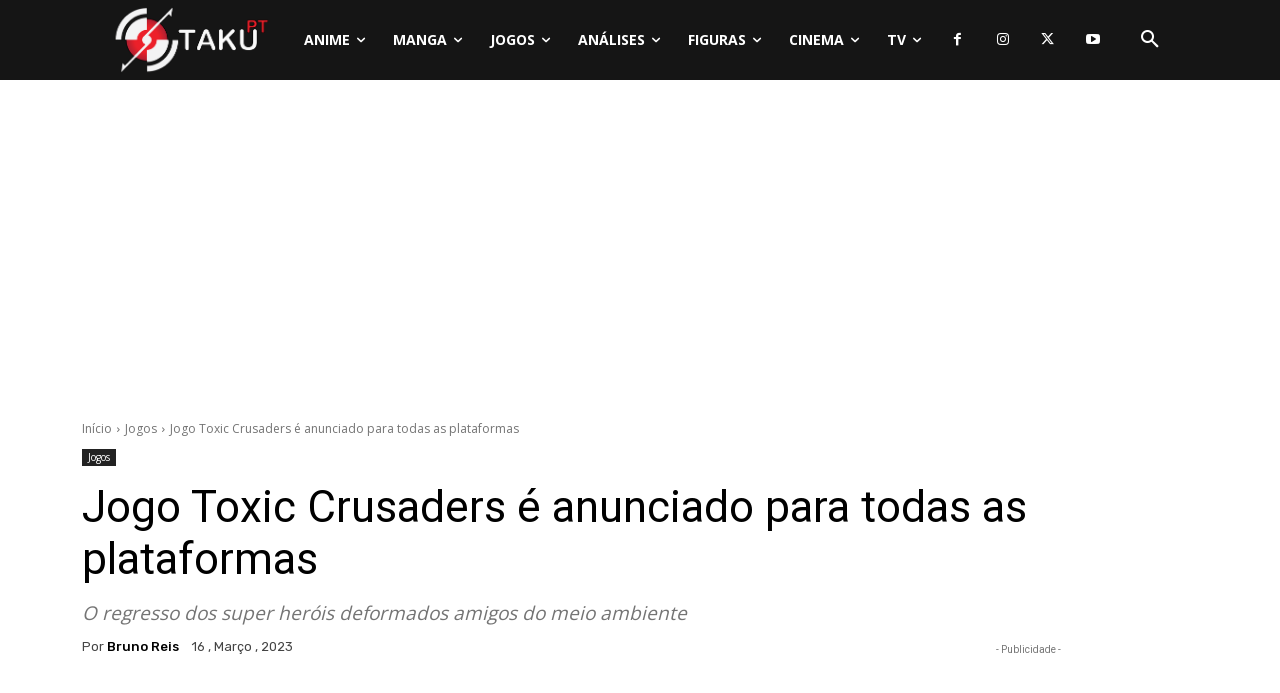

--- FILE ---
content_type: text/html; charset=UTF-8
request_url: https://www.otakupt.com/wp-admin/admin-ajax.php?td_theme_name=Newspaper&v=12.7.4
body_size: -129
content:
{"386905":274}

--- FILE ---
content_type: text/html; charset=utf-8
request_url: https://www.google.com/recaptcha/api2/anchor?ar=1&k=6LcgQ9oeAAAAAFGOiDlYJAQRhtj_DiLfhY1rdcrB&co=aHR0cHM6Ly93d3cub3Rha3VwdC5jb206NDQz&hl=en&v=PoyoqOPhxBO7pBk68S4YbpHZ&theme=light&size=normal&anchor-ms=20000&execute-ms=30000&cb=45q8k8imq9b2
body_size: 49369
content:
<!DOCTYPE HTML><html dir="ltr" lang="en"><head><meta http-equiv="Content-Type" content="text/html; charset=UTF-8">
<meta http-equiv="X-UA-Compatible" content="IE=edge">
<title>reCAPTCHA</title>
<style type="text/css">
/* cyrillic-ext */
@font-face {
  font-family: 'Roboto';
  font-style: normal;
  font-weight: 400;
  font-stretch: 100%;
  src: url(//fonts.gstatic.com/s/roboto/v48/KFO7CnqEu92Fr1ME7kSn66aGLdTylUAMa3GUBHMdazTgWw.woff2) format('woff2');
  unicode-range: U+0460-052F, U+1C80-1C8A, U+20B4, U+2DE0-2DFF, U+A640-A69F, U+FE2E-FE2F;
}
/* cyrillic */
@font-face {
  font-family: 'Roboto';
  font-style: normal;
  font-weight: 400;
  font-stretch: 100%;
  src: url(//fonts.gstatic.com/s/roboto/v48/KFO7CnqEu92Fr1ME7kSn66aGLdTylUAMa3iUBHMdazTgWw.woff2) format('woff2');
  unicode-range: U+0301, U+0400-045F, U+0490-0491, U+04B0-04B1, U+2116;
}
/* greek-ext */
@font-face {
  font-family: 'Roboto';
  font-style: normal;
  font-weight: 400;
  font-stretch: 100%;
  src: url(//fonts.gstatic.com/s/roboto/v48/KFO7CnqEu92Fr1ME7kSn66aGLdTylUAMa3CUBHMdazTgWw.woff2) format('woff2');
  unicode-range: U+1F00-1FFF;
}
/* greek */
@font-face {
  font-family: 'Roboto';
  font-style: normal;
  font-weight: 400;
  font-stretch: 100%;
  src: url(//fonts.gstatic.com/s/roboto/v48/KFO7CnqEu92Fr1ME7kSn66aGLdTylUAMa3-UBHMdazTgWw.woff2) format('woff2');
  unicode-range: U+0370-0377, U+037A-037F, U+0384-038A, U+038C, U+038E-03A1, U+03A3-03FF;
}
/* math */
@font-face {
  font-family: 'Roboto';
  font-style: normal;
  font-weight: 400;
  font-stretch: 100%;
  src: url(//fonts.gstatic.com/s/roboto/v48/KFO7CnqEu92Fr1ME7kSn66aGLdTylUAMawCUBHMdazTgWw.woff2) format('woff2');
  unicode-range: U+0302-0303, U+0305, U+0307-0308, U+0310, U+0312, U+0315, U+031A, U+0326-0327, U+032C, U+032F-0330, U+0332-0333, U+0338, U+033A, U+0346, U+034D, U+0391-03A1, U+03A3-03A9, U+03B1-03C9, U+03D1, U+03D5-03D6, U+03F0-03F1, U+03F4-03F5, U+2016-2017, U+2034-2038, U+203C, U+2040, U+2043, U+2047, U+2050, U+2057, U+205F, U+2070-2071, U+2074-208E, U+2090-209C, U+20D0-20DC, U+20E1, U+20E5-20EF, U+2100-2112, U+2114-2115, U+2117-2121, U+2123-214F, U+2190, U+2192, U+2194-21AE, U+21B0-21E5, U+21F1-21F2, U+21F4-2211, U+2213-2214, U+2216-22FF, U+2308-230B, U+2310, U+2319, U+231C-2321, U+2336-237A, U+237C, U+2395, U+239B-23B7, U+23D0, U+23DC-23E1, U+2474-2475, U+25AF, U+25B3, U+25B7, U+25BD, U+25C1, U+25CA, U+25CC, U+25FB, U+266D-266F, U+27C0-27FF, U+2900-2AFF, U+2B0E-2B11, U+2B30-2B4C, U+2BFE, U+3030, U+FF5B, U+FF5D, U+1D400-1D7FF, U+1EE00-1EEFF;
}
/* symbols */
@font-face {
  font-family: 'Roboto';
  font-style: normal;
  font-weight: 400;
  font-stretch: 100%;
  src: url(//fonts.gstatic.com/s/roboto/v48/KFO7CnqEu92Fr1ME7kSn66aGLdTylUAMaxKUBHMdazTgWw.woff2) format('woff2');
  unicode-range: U+0001-000C, U+000E-001F, U+007F-009F, U+20DD-20E0, U+20E2-20E4, U+2150-218F, U+2190, U+2192, U+2194-2199, U+21AF, U+21E6-21F0, U+21F3, U+2218-2219, U+2299, U+22C4-22C6, U+2300-243F, U+2440-244A, U+2460-24FF, U+25A0-27BF, U+2800-28FF, U+2921-2922, U+2981, U+29BF, U+29EB, U+2B00-2BFF, U+4DC0-4DFF, U+FFF9-FFFB, U+10140-1018E, U+10190-1019C, U+101A0, U+101D0-101FD, U+102E0-102FB, U+10E60-10E7E, U+1D2C0-1D2D3, U+1D2E0-1D37F, U+1F000-1F0FF, U+1F100-1F1AD, U+1F1E6-1F1FF, U+1F30D-1F30F, U+1F315, U+1F31C, U+1F31E, U+1F320-1F32C, U+1F336, U+1F378, U+1F37D, U+1F382, U+1F393-1F39F, U+1F3A7-1F3A8, U+1F3AC-1F3AF, U+1F3C2, U+1F3C4-1F3C6, U+1F3CA-1F3CE, U+1F3D4-1F3E0, U+1F3ED, U+1F3F1-1F3F3, U+1F3F5-1F3F7, U+1F408, U+1F415, U+1F41F, U+1F426, U+1F43F, U+1F441-1F442, U+1F444, U+1F446-1F449, U+1F44C-1F44E, U+1F453, U+1F46A, U+1F47D, U+1F4A3, U+1F4B0, U+1F4B3, U+1F4B9, U+1F4BB, U+1F4BF, U+1F4C8-1F4CB, U+1F4D6, U+1F4DA, U+1F4DF, U+1F4E3-1F4E6, U+1F4EA-1F4ED, U+1F4F7, U+1F4F9-1F4FB, U+1F4FD-1F4FE, U+1F503, U+1F507-1F50B, U+1F50D, U+1F512-1F513, U+1F53E-1F54A, U+1F54F-1F5FA, U+1F610, U+1F650-1F67F, U+1F687, U+1F68D, U+1F691, U+1F694, U+1F698, U+1F6AD, U+1F6B2, U+1F6B9-1F6BA, U+1F6BC, U+1F6C6-1F6CF, U+1F6D3-1F6D7, U+1F6E0-1F6EA, U+1F6F0-1F6F3, U+1F6F7-1F6FC, U+1F700-1F7FF, U+1F800-1F80B, U+1F810-1F847, U+1F850-1F859, U+1F860-1F887, U+1F890-1F8AD, U+1F8B0-1F8BB, U+1F8C0-1F8C1, U+1F900-1F90B, U+1F93B, U+1F946, U+1F984, U+1F996, U+1F9E9, U+1FA00-1FA6F, U+1FA70-1FA7C, U+1FA80-1FA89, U+1FA8F-1FAC6, U+1FACE-1FADC, U+1FADF-1FAE9, U+1FAF0-1FAF8, U+1FB00-1FBFF;
}
/* vietnamese */
@font-face {
  font-family: 'Roboto';
  font-style: normal;
  font-weight: 400;
  font-stretch: 100%;
  src: url(//fonts.gstatic.com/s/roboto/v48/KFO7CnqEu92Fr1ME7kSn66aGLdTylUAMa3OUBHMdazTgWw.woff2) format('woff2');
  unicode-range: U+0102-0103, U+0110-0111, U+0128-0129, U+0168-0169, U+01A0-01A1, U+01AF-01B0, U+0300-0301, U+0303-0304, U+0308-0309, U+0323, U+0329, U+1EA0-1EF9, U+20AB;
}
/* latin-ext */
@font-face {
  font-family: 'Roboto';
  font-style: normal;
  font-weight: 400;
  font-stretch: 100%;
  src: url(//fonts.gstatic.com/s/roboto/v48/KFO7CnqEu92Fr1ME7kSn66aGLdTylUAMa3KUBHMdazTgWw.woff2) format('woff2');
  unicode-range: U+0100-02BA, U+02BD-02C5, U+02C7-02CC, U+02CE-02D7, U+02DD-02FF, U+0304, U+0308, U+0329, U+1D00-1DBF, U+1E00-1E9F, U+1EF2-1EFF, U+2020, U+20A0-20AB, U+20AD-20C0, U+2113, U+2C60-2C7F, U+A720-A7FF;
}
/* latin */
@font-face {
  font-family: 'Roboto';
  font-style: normal;
  font-weight: 400;
  font-stretch: 100%;
  src: url(//fonts.gstatic.com/s/roboto/v48/KFO7CnqEu92Fr1ME7kSn66aGLdTylUAMa3yUBHMdazQ.woff2) format('woff2');
  unicode-range: U+0000-00FF, U+0131, U+0152-0153, U+02BB-02BC, U+02C6, U+02DA, U+02DC, U+0304, U+0308, U+0329, U+2000-206F, U+20AC, U+2122, U+2191, U+2193, U+2212, U+2215, U+FEFF, U+FFFD;
}
/* cyrillic-ext */
@font-face {
  font-family: 'Roboto';
  font-style: normal;
  font-weight: 500;
  font-stretch: 100%;
  src: url(//fonts.gstatic.com/s/roboto/v48/KFO7CnqEu92Fr1ME7kSn66aGLdTylUAMa3GUBHMdazTgWw.woff2) format('woff2');
  unicode-range: U+0460-052F, U+1C80-1C8A, U+20B4, U+2DE0-2DFF, U+A640-A69F, U+FE2E-FE2F;
}
/* cyrillic */
@font-face {
  font-family: 'Roboto';
  font-style: normal;
  font-weight: 500;
  font-stretch: 100%;
  src: url(//fonts.gstatic.com/s/roboto/v48/KFO7CnqEu92Fr1ME7kSn66aGLdTylUAMa3iUBHMdazTgWw.woff2) format('woff2');
  unicode-range: U+0301, U+0400-045F, U+0490-0491, U+04B0-04B1, U+2116;
}
/* greek-ext */
@font-face {
  font-family: 'Roboto';
  font-style: normal;
  font-weight: 500;
  font-stretch: 100%;
  src: url(//fonts.gstatic.com/s/roboto/v48/KFO7CnqEu92Fr1ME7kSn66aGLdTylUAMa3CUBHMdazTgWw.woff2) format('woff2');
  unicode-range: U+1F00-1FFF;
}
/* greek */
@font-face {
  font-family: 'Roboto';
  font-style: normal;
  font-weight: 500;
  font-stretch: 100%;
  src: url(//fonts.gstatic.com/s/roboto/v48/KFO7CnqEu92Fr1ME7kSn66aGLdTylUAMa3-UBHMdazTgWw.woff2) format('woff2');
  unicode-range: U+0370-0377, U+037A-037F, U+0384-038A, U+038C, U+038E-03A1, U+03A3-03FF;
}
/* math */
@font-face {
  font-family: 'Roboto';
  font-style: normal;
  font-weight: 500;
  font-stretch: 100%;
  src: url(//fonts.gstatic.com/s/roboto/v48/KFO7CnqEu92Fr1ME7kSn66aGLdTylUAMawCUBHMdazTgWw.woff2) format('woff2');
  unicode-range: U+0302-0303, U+0305, U+0307-0308, U+0310, U+0312, U+0315, U+031A, U+0326-0327, U+032C, U+032F-0330, U+0332-0333, U+0338, U+033A, U+0346, U+034D, U+0391-03A1, U+03A3-03A9, U+03B1-03C9, U+03D1, U+03D5-03D6, U+03F0-03F1, U+03F4-03F5, U+2016-2017, U+2034-2038, U+203C, U+2040, U+2043, U+2047, U+2050, U+2057, U+205F, U+2070-2071, U+2074-208E, U+2090-209C, U+20D0-20DC, U+20E1, U+20E5-20EF, U+2100-2112, U+2114-2115, U+2117-2121, U+2123-214F, U+2190, U+2192, U+2194-21AE, U+21B0-21E5, U+21F1-21F2, U+21F4-2211, U+2213-2214, U+2216-22FF, U+2308-230B, U+2310, U+2319, U+231C-2321, U+2336-237A, U+237C, U+2395, U+239B-23B7, U+23D0, U+23DC-23E1, U+2474-2475, U+25AF, U+25B3, U+25B7, U+25BD, U+25C1, U+25CA, U+25CC, U+25FB, U+266D-266F, U+27C0-27FF, U+2900-2AFF, U+2B0E-2B11, U+2B30-2B4C, U+2BFE, U+3030, U+FF5B, U+FF5D, U+1D400-1D7FF, U+1EE00-1EEFF;
}
/* symbols */
@font-face {
  font-family: 'Roboto';
  font-style: normal;
  font-weight: 500;
  font-stretch: 100%;
  src: url(//fonts.gstatic.com/s/roboto/v48/KFO7CnqEu92Fr1ME7kSn66aGLdTylUAMaxKUBHMdazTgWw.woff2) format('woff2');
  unicode-range: U+0001-000C, U+000E-001F, U+007F-009F, U+20DD-20E0, U+20E2-20E4, U+2150-218F, U+2190, U+2192, U+2194-2199, U+21AF, U+21E6-21F0, U+21F3, U+2218-2219, U+2299, U+22C4-22C6, U+2300-243F, U+2440-244A, U+2460-24FF, U+25A0-27BF, U+2800-28FF, U+2921-2922, U+2981, U+29BF, U+29EB, U+2B00-2BFF, U+4DC0-4DFF, U+FFF9-FFFB, U+10140-1018E, U+10190-1019C, U+101A0, U+101D0-101FD, U+102E0-102FB, U+10E60-10E7E, U+1D2C0-1D2D3, U+1D2E0-1D37F, U+1F000-1F0FF, U+1F100-1F1AD, U+1F1E6-1F1FF, U+1F30D-1F30F, U+1F315, U+1F31C, U+1F31E, U+1F320-1F32C, U+1F336, U+1F378, U+1F37D, U+1F382, U+1F393-1F39F, U+1F3A7-1F3A8, U+1F3AC-1F3AF, U+1F3C2, U+1F3C4-1F3C6, U+1F3CA-1F3CE, U+1F3D4-1F3E0, U+1F3ED, U+1F3F1-1F3F3, U+1F3F5-1F3F7, U+1F408, U+1F415, U+1F41F, U+1F426, U+1F43F, U+1F441-1F442, U+1F444, U+1F446-1F449, U+1F44C-1F44E, U+1F453, U+1F46A, U+1F47D, U+1F4A3, U+1F4B0, U+1F4B3, U+1F4B9, U+1F4BB, U+1F4BF, U+1F4C8-1F4CB, U+1F4D6, U+1F4DA, U+1F4DF, U+1F4E3-1F4E6, U+1F4EA-1F4ED, U+1F4F7, U+1F4F9-1F4FB, U+1F4FD-1F4FE, U+1F503, U+1F507-1F50B, U+1F50D, U+1F512-1F513, U+1F53E-1F54A, U+1F54F-1F5FA, U+1F610, U+1F650-1F67F, U+1F687, U+1F68D, U+1F691, U+1F694, U+1F698, U+1F6AD, U+1F6B2, U+1F6B9-1F6BA, U+1F6BC, U+1F6C6-1F6CF, U+1F6D3-1F6D7, U+1F6E0-1F6EA, U+1F6F0-1F6F3, U+1F6F7-1F6FC, U+1F700-1F7FF, U+1F800-1F80B, U+1F810-1F847, U+1F850-1F859, U+1F860-1F887, U+1F890-1F8AD, U+1F8B0-1F8BB, U+1F8C0-1F8C1, U+1F900-1F90B, U+1F93B, U+1F946, U+1F984, U+1F996, U+1F9E9, U+1FA00-1FA6F, U+1FA70-1FA7C, U+1FA80-1FA89, U+1FA8F-1FAC6, U+1FACE-1FADC, U+1FADF-1FAE9, U+1FAF0-1FAF8, U+1FB00-1FBFF;
}
/* vietnamese */
@font-face {
  font-family: 'Roboto';
  font-style: normal;
  font-weight: 500;
  font-stretch: 100%;
  src: url(//fonts.gstatic.com/s/roboto/v48/KFO7CnqEu92Fr1ME7kSn66aGLdTylUAMa3OUBHMdazTgWw.woff2) format('woff2');
  unicode-range: U+0102-0103, U+0110-0111, U+0128-0129, U+0168-0169, U+01A0-01A1, U+01AF-01B0, U+0300-0301, U+0303-0304, U+0308-0309, U+0323, U+0329, U+1EA0-1EF9, U+20AB;
}
/* latin-ext */
@font-face {
  font-family: 'Roboto';
  font-style: normal;
  font-weight: 500;
  font-stretch: 100%;
  src: url(//fonts.gstatic.com/s/roboto/v48/KFO7CnqEu92Fr1ME7kSn66aGLdTylUAMa3KUBHMdazTgWw.woff2) format('woff2');
  unicode-range: U+0100-02BA, U+02BD-02C5, U+02C7-02CC, U+02CE-02D7, U+02DD-02FF, U+0304, U+0308, U+0329, U+1D00-1DBF, U+1E00-1E9F, U+1EF2-1EFF, U+2020, U+20A0-20AB, U+20AD-20C0, U+2113, U+2C60-2C7F, U+A720-A7FF;
}
/* latin */
@font-face {
  font-family: 'Roboto';
  font-style: normal;
  font-weight: 500;
  font-stretch: 100%;
  src: url(//fonts.gstatic.com/s/roboto/v48/KFO7CnqEu92Fr1ME7kSn66aGLdTylUAMa3yUBHMdazQ.woff2) format('woff2');
  unicode-range: U+0000-00FF, U+0131, U+0152-0153, U+02BB-02BC, U+02C6, U+02DA, U+02DC, U+0304, U+0308, U+0329, U+2000-206F, U+20AC, U+2122, U+2191, U+2193, U+2212, U+2215, U+FEFF, U+FFFD;
}
/* cyrillic-ext */
@font-face {
  font-family: 'Roboto';
  font-style: normal;
  font-weight: 900;
  font-stretch: 100%;
  src: url(//fonts.gstatic.com/s/roboto/v48/KFO7CnqEu92Fr1ME7kSn66aGLdTylUAMa3GUBHMdazTgWw.woff2) format('woff2');
  unicode-range: U+0460-052F, U+1C80-1C8A, U+20B4, U+2DE0-2DFF, U+A640-A69F, U+FE2E-FE2F;
}
/* cyrillic */
@font-face {
  font-family: 'Roboto';
  font-style: normal;
  font-weight: 900;
  font-stretch: 100%;
  src: url(//fonts.gstatic.com/s/roboto/v48/KFO7CnqEu92Fr1ME7kSn66aGLdTylUAMa3iUBHMdazTgWw.woff2) format('woff2');
  unicode-range: U+0301, U+0400-045F, U+0490-0491, U+04B0-04B1, U+2116;
}
/* greek-ext */
@font-face {
  font-family: 'Roboto';
  font-style: normal;
  font-weight: 900;
  font-stretch: 100%;
  src: url(//fonts.gstatic.com/s/roboto/v48/KFO7CnqEu92Fr1ME7kSn66aGLdTylUAMa3CUBHMdazTgWw.woff2) format('woff2');
  unicode-range: U+1F00-1FFF;
}
/* greek */
@font-face {
  font-family: 'Roboto';
  font-style: normal;
  font-weight: 900;
  font-stretch: 100%;
  src: url(//fonts.gstatic.com/s/roboto/v48/KFO7CnqEu92Fr1ME7kSn66aGLdTylUAMa3-UBHMdazTgWw.woff2) format('woff2');
  unicode-range: U+0370-0377, U+037A-037F, U+0384-038A, U+038C, U+038E-03A1, U+03A3-03FF;
}
/* math */
@font-face {
  font-family: 'Roboto';
  font-style: normal;
  font-weight: 900;
  font-stretch: 100%;
  src: url(//fonts.gstatic.com/s/roboto/v48/KFO7CnqEu92Fr1ME7kSn66aGLdTylUAMawCUBHMdazTgWw.woff2) format('woff2');
  unicode-range: U+0302-0303, U+0305, U+0307-0308, U+0310, U+0312, U+0315, U+031A, U+0326-0327, U+032C, U+032F-0330, U+0332-0333, U+0338, U+033A, U+0346, U+034D, U+0391-03A1, U+03A3-03A9, U+03B1-03C9, U+03D1, U+03D5-03D6, U+03F0-03F1, U+03F4-03F5, U+2016-2017, U+2034-2038, U+203C, U+2040, U+2043, U+2047, U+2050, U+2057, U+205F, U+2070-2071, U+2074-208E, U+2090-209C, U+20D0-20DC, U+20E1, U+20E5-20EF, U+2100-2112, U+2114-2115, U+2117-2121, U+2123-214F, U+2190, U+2192, U+2194-21AE, U+21B0-21E5, U+21F1-21F2, U+21F4-2211, U+2213-2214, U+2216-22FF, U+2308-230B, U+2310, U+2319, U+231C-2321, U+2336-237A, U+237C, U+2395, U+239B-23B7, U+23D0, U+23DC-23E1, U+2474-2475, U+25AF, U+25B3, U+25B7, U+25BD, U+25C1, U+25CA, U+25CC, U+25FB, U+266D-266F, U+27C0-27FF, U+2900-2AFF, U+2B0E-2B11, U+2B30-2B4C, U+2BFE, U+3030, U+FF5B, U+FF5D, U+1D400-1D7FF, U+1EE00-1EEFF;
}
/* symbols */
@font-face {
  font-family: 'Roboto';
  font-style: normal;
  font-weight: 900;
  font-stretch: 100%;
  src: url(//fonts.gstatic.com/s/roboto/v48/KFO7CnqEu92Fr1ME7kSn66aGLdTylUAMaxKUBHMdazTgWw.woff2) format('woff2');
  unicode-range: U+0001-000C, U+000E-001F, U+007F-009F, U+20DD-20E0, U+20E2-20E4, U+2150-218F, U+2190, U+2192, U+2194-2199, U+21AF, U+21E6-21F0, U+21F3, U+2218-2219, U+2299, U+22C4-22C6, U+2300-243F, U+2440-244A, U+2460-24FF, U+25A0-27BF, U+2800-28FF, U+2921-2922, U+2981, U+29BF, U+29EB, U+2B00-2BFF, U+4DC0-4DFF, U+FFF9-FFFB, U+10140-1018E, U+10190-1019C, U+101A0, U+101D0-101FD, U+102E0-102FB, U+10E60-10E7E, U+1D2C0-1D2D3, U+1D2E0-1D37F, U+1F000-1F0FF, U+1F100-1F1AD, U+1F1E6-1F1FF, U+1F30D-1F30F, U+1F315, U+1F31C, U+1F31E, U+1F320-1F32C, U+1F336, U+1F378, U+1F37D, U+1F382, U+1F393-1F39F, U+1F3A7-1F3A8, U+1F3AC-1F3AF, U+1F3C2, U+1F3C4-1F3C6, U+1F3CA-1F3CE, U+1F3D4-1F3E0, U+1F3ED, U+1F3F1-1F3F3, U+1F3F5-1F3F7, U+1F408, U+1F415, U+1F41F, U+1F426, U+1F43F, U+1F441-1F442, U+1F444, U+1F446-1F449, U+1F44C-1F44E, U+1F453, U+1F46A, U+1F47D, U+1F4A3, U+1F4B0, U+1F4B3, U+1F4B9, U+1F4BB, U+1F4BF, U+1F4C8-1F4CB, U+1F4D6, U+1F4DA, U+1F4DF, U+1F4E3-1F4E6, U+1F4EA-1F4ED, U+1F4F7, U+1F4F9-1F4FB, U+1F4FD-1F4FE, U+1F503, U+1F507-1F50B, U+1F50D, U+1F512-1F513, U+1F53E-1F54A, U+1F54F-1F5FA, U+1F610, U+1F650-1F67F, U+1F687, U+1F68D, U+1F691, U+1F694, U+1F698, U+1F6AD, U+1F6B2, U+1F6B9-1F6BA, U+1F6BC, U+1F6C6-1F6CF, U+1F6D3-1F6D7, U+1F6E0-1F6EA, U+1F6F0-1F6F3, U+1F6F7-1F6FC, U+1F700-1F7FF, U+1F800-1F80B, U+1F810-1F847, U+1F850-1F859, U+1F860-1F887, U+1F890-1F8AD, U+1F8B0-1F8BB, U+1F8C0-1F8C1, U+1F900-1F90B, U+1F93B, U+1F946, U+1F984, U+1F996, U+1F9E9, U+1FA00-1FA6F, U+1FA70-1FA7C, U+1FA80-1FA89, U+1FA8F-1FAC6, U+1FACE-1FADC, U+1FADF-1FAE9, U+1FAF0-1FAF8, U+1FB00-1FBFF;
}
/* vietnamese */
@font-face {
  font-family: 'Roboto';
  font-style: normal;
  font-weight: 900;
  font-stretch: 100%;
  src: url(//fonts.gstatic.com/s/roboto/v48/KFO7CnqEu92Fr1ME7kSn66aGLdTylUAMa3OUBHMdazTgWw.woff2) format('woff2');
  unicode-range: U+0102-0103, U+0110-0111, U+0128-0129, U+0168-0169, U+01A0-01A1, U+01AF-01B0, U+0300-0301, U+0303-0304, U+0308-0309, U+0323, U+0329, U+1EA0-1EF9, U+20AB;
}
/* latin-ext */
@font-face {
  font-family: 'Roboto';
  font-style: normal;
  font-weight: 900;
  font-stretch: 100%;
  src: url(//fonts.gstatic.com/s/roboto/v48/KFO7CnqEu92Fr1ME7kSn66aGLdTylUAMa3KUBHMdazTgWw.woff2) format('woff2');
  unicode-range: U+0100-02BA, U+02BD-02C5, U+02C7-02CC, U+02CE-02D7, U+02DD-02FF, U+0304, U+0308, U+0329, U+1D00-1DBF, U+1E00-1E9F, U+1EF2-1EFF, U+2020, U+20A0-20AB, U+20AD-20C0, U+2113, U+2C60-2C7F, U+A720-A7FF;
}
/* latin */
@font-face {
  font-family: 'Roboto';
  font-style: normal;
  font-weight: 900;
  font-stretch: 100%;
  src: url(//fonts.gstatic.com/s/roboto/v48/KFO7CnqEu92Fr1ME7kSn66aGLdTylUAMa3yUBHMdazQ.woff2) format('woff2');
  unicode-range: U+0000-00FF, U+0131, U+0152-0153, U+02BB-02BC, U+02C6, U+02DA, U+02DC, U+0304, U+0308, U+0329, U+2000-206F, U+20AC, U+2122, U+2191, U+2193, U+2212, U+2215, U+FEFF, U+FFFD;
}

</style>
<link rel="stylesheet" type="text/css" href="https://www.gstatic.com/recaptcha/releases/PoyoqOPhxBO7pBk68S4YbpHZ/styles__ltr.css">
<script nonce="zquLJzu0iw-xC1De-8CayQ" type="text/javascript">window['__recaptcha_api'] = 'https://www.google.com/recaptcha/api2/';</script>
<script type="text/javascript" src="https://www.gstatic.com/recaptcha/releases/PoyoqOPhxBO7pBk68S4YbpHZ/recaptcha__en.js" nonce="zquLJzu0iw-xC1De-8CayQ">
      
    </script></head>
<body><div id="rc-anchor-alert" class="rc-anchor-alert"></div>
<input type="hidden" id="recaptcha-token" value="[base64]">
<script type="text/javascript" nonce="zquLJzu0iw-xC1De-8CayQ">
      recaptcha.anchor.Main.init("[\x22ainput\x22,[\x22bgdata\x22,\x22\x22,\[base64]/[base64]/[base64]/KE4oMTI0LHYsdi5HKSxMWihsLHYpKTpOKDEyNCx2LGwpLFYpLHYpLFQpKSxGKDE3MSx2KX0scjc9ZnVuY3Rpb24obCl7cmV0dXJuIGx9LEM9ZnVuY3Rpb24obCxWLHYpe04odixsLFYpLFZbYWtdPTI3OTZ9LG49ZnVuY3Rpb24obCxWKXtWLlg9KChWLlg/[base64]/[base64]/[base64]/[base64]/[base64]/[base64]/[base64]/[base64]/[base64]/[base64]/[base64]\\u003d\x22,\[base64]\x22,\x22JsOaw5bDlDvCiEcTw5oRwqBqasOLwrLClsODWythBAbDnTh3wrfDosKow4Vqd3fDtU48w5JMRcO/wpTCvH8Aw6tQYcOSwpwiwpo0WRJlwpYdExkfAwLCoMO1w5ANw4XCjlRaBsK6acKjwoNVDiTCkyYMw7UBBcOnwrtXBE/DgMOPwoEud0orwrvCpHwpB1oHwqBqXcKnS8OcF3xFSMOQNzzDjHnCoSckLDRFW8Ovw4bCtUdTw7Y4CnMqwr13QFHCvAXCu8O0dFFnUsOQDcONwoMiwqbCssKEZGBbw4LCnFx7wpMdKMO9TAwwVTI6UcKKw6/DhcO3wrfCrsO6w4d4wopCRDzDusKDZWnCuy5Pwp91bcKNwpLCkcKbw5LDtcOyw5Aiwq4rw6nDiMKjOcK8wpbDi3h6RFDCusOew4ROw4cmwpoRwpvCqDEsUARNDWhTSsOCJcOYW8KCwq/Cr8KHZMOMw4hMwoR5w604BxXCqhw4axvCgCnCicKTw7bCoUlXUsOJw53Ci8KcecOpw7XCqnRcw6DCi2Mtw5xpH8K3FUrCnHtWTMOeCsKJCsK/w7MvwosBcMO8w6/[base64]/ClcKUw7zDmibDhMKjw5zCgyVUw5ZJXsOyFA9uRsOYfsOFw6HCvQHCsEI5J2PCicKOFGpZSVVFw5/DmMOBIcOew5AIw40LBn1ybsKYSMKJw4bDoMKJC8Kxwq8awpXDkzbDq8OWw6zDrFAfw6kFw6zDj8KINWI2CcOcLsKqccOBwp9Jw4sxJwPDpGkuXcKRwp8/wqDDqTXCqT/DpwTCssOewrPCjsOwbyspf8O1w77DsMOnw7fCtcO0IETCgEnDkcOTaMKdw5FAwoXCg8OPwotkw7BdRjMXw7nCqsOqE8OGw71WwpLDmVrCswvCtsOEw4XDvcOQWcKcwqI6wrrCpcOgwoBWwp/DuCbDnAbDsmIlwpDCnmTCiAJyWMKlesOlw5BZw4PDhsOgRsKWFlFOXsO/w6rDhcOhw47DucKsw7rCm8OiNMK8VTHChF7DlcO9wpXCk8Olw5rCscKZE8Oww7sTTmlNK0DDpsO0J8OQwrxIw5Iaw6vDkMKqw7cawoLDh8KFWMOPw7Rxw6QaBcOgXTjCpW/ClVxjw7TCrsKKODvChW09LmLCkMKucsObwrVww7PDrMO7JDReEMOXJkVWSMO8W3bDljxjw6bCh3diwrnCrgvCvzMxwqQPwqfDkcOmwoPCpw0+e8O9cMOMQAtgcQTDqBHCjMKHwrXDm2pAw7rDtsKYWMKpJsOOdsKzwpTCn0zDvsO+w49Xw5Fnwq/CuA/CsT4wG8OiwqLCvcK+wpQjUsORwpDDpsOBHy3DgyPDrizDhVkkTUrCgcOWwpd9P0jDuXlNKVB5woVDw47CqStrdsO5w4xSQsKQXicVw78qQsKGw6AdwoJuEk9sb8OKwp5vdHDDhMK9KsKtw7clG8OTwq4mS0DDk3bCgB/[base64]/CssOedCTDn3bCtRnCnisiw5DDv2XDhxjDi2nCt8KDw7vDvWtKccOfwp/DqCJgwpPDqwXCjyLDrcOnTMK/Qy3CpMOHwrDDsD3DkB0Pw4NiwqTDiMOoA8KFDcKKRcONwpEDw7kvwq1kwrNvw4XCjk7CiMKgw7fDjcKdw5/[base64]/J2bDuMKKw6/CqkjDuVgXFi9Nw7bCsFHDhyrCusKVPwTDmsKJazPCsMK6HRc9Ix1aJlhPFEbDmzN/[base64]/DkBRROUUJw4xxw57Dm8O0C8K7w7fCg8KZLsOXF8OIwr0sw7HChE10wqdbwqo0CcOlw7HDg8O9J1rDuMOVwpReJcOywp3ChsKZAcOawqp5ciHDvV06w7nDkiDDm8OQE8OoEyJVw4/[base64]/CnxzCksOkesKqw7VIwr9EYMOzw50Ew6YRw4vDtzXDnlDDmS1mX8KBQsKyKcKMw7k+QHJWIMK3dHXCii5/NMKMwrtkJx4cwprDlUfDicK4asOww5nDi3bDmsOPw6jCn08Bw4TCr3/Dq8O8w5N1TcKMFMObw6/CsDplCcKHwrw0AMOEwphBwoJ9F3V2wrjCl8OjwrAvD8ORw5bCjTJmS8O2w60/JcKvwqR0BcO9wpLCr2rChMKXfcOWMlTDpjAOw5fCh0/DtDkRw759UxFHXwF4w6ZmYUZ2w4DChyN5McOCTcKdViQVaUHDs8KSwpYQwpTDp2FHwoLCiRhoMMK7FMKhTHrCuGjDs8KVB8KewrnDj8OzLcKNVMK5GSECw5QvwprCpzcSfMOEwrJvw5/Cs8KSTDfDj8Kbw6pnIyfCshl7wpDDmGvDqMOyA8OpV8KZKsKfAzHDmVgcFsK2YcOcwrXDg3pwM8OcwqdzGBjCpMOYwonDmMOoN05swrfDtFDDpBYuw4sqw41AwrbCmQsRw4ADw7IXw7vCgMOVwopCFVN7FG82CV7DpH/[base64]/N8OTwqnCn2NQVxpNwrdLJHXCusK6wo9EwrYvw5/DvMKWw5siwotPwrjCuMKCw6PClnHDosKDWDF2GgJgwqBmwpZQWsOTw5zDhGICGEPChcK7wpZpw683KMKOwrhedXDDgBpbw5xwwrXClATCgHkaw4LDokfDhz/CpsKBw7EjNTQRw7JlP8O+fMKGw6vCr0DCs0vCvjDDi8OCw4zDvsKUYsOhL8Ksw4FMwpJFJ2BtOMOhVcKEw4gVV14/[base64]/CmsOGw7TCmVDDmcOjwrXDpBHCiMK8ccOyZU4LGEDDogfCu8KGecKjG8KCRm1GUCpMwp0Ew53CgcKEN8OlI8Kkw6ZXcwlZwqFSJxPDsjdgNwfCqAXDl8K/woPDlsKmw4JLJxXDlcKKw4PCsDsvw7gQNMKsw4HDjhfCliliE8O8w554H38kAcOvEsKbByjDpQzCgCgbw5PCn158w6DDvztaw4DDoT89UDgzNXzClsK/HxBwLsOQcAwwwohXMA8sRk50Hnoiw7DDg8KswoPDt1DCuwFLwpoow4nCqEPDosKYw69rKHcxBsOCw5rDm3lqw4HCrcKnS1DDpsO2H8KIw7YXworDuX0DTjszCEPCmWFxDcOQwr4Kw6hzw502wqrCtsOdw511WEgPEcK/w4QSecOZZsONEkXDoQErwo7Ckx3DisOoX2PCocK6w53CrHpiw4nCn8KhDMOMwrPDtBM1MhvChMKGw7zCo8OsPg18Ty8dcMKCwp3CqcKAw5zCk0fDsjfCm8KRw4bDoE5UT8K0OcO/blJxS8OQwo4HwrYEYVzDucOmaDJHKcK4w6DCohhlwqhdCmMee0DCrnrCkMKOw6DDksOCDSfDjMKWw4zDpMOwGB9ba2XCicOQSXPCqR4Nwptfw6lTOTPDusOmw65MAEtBJsKpw7hlH8Kxw4hZEXRnIXPDnH4IX8K2wrJhwqjCiUHCisOlwrh2SsKVQXl4C1Uuwo/Dp8OKRMKSwpHDgiRJRjPCo0MwwoFow4DCimdZWzpjw4XCjAYcXVAQI8OYF8OVw7k6w7LDmCrCukRUw6rDmxslw5PCmiMBNcOzwr9jwpXCn8KQw4zCtsOSDMO0w4/Cj1Eqw7dtw7g+LsKABMKewrERYMOhwp0fwrYiR8OQw7gkBRfDvcOPwpApwoM6H8KwesKHw6nCj8KHHDtFXhnCjhPCoSvDssK9ecOtwo/CusOyGhUZDivCkUAuLTg6HMK0w4lnwrgbFnYgBsOdwqEzV8OkwrRWQ8Omw600w7fCjgPDoAVeNcKswqfClcKFw6PDjcOJw4vDqsK/w77Cj8Kdw4hOw45MAsOWQMKTw49Aw5LDoyh/EmI2AMORCRlWbcKKMiPDiGZiTgkrwoLCncOAw7jCm8KNU8ODX8Kse0ZCw6tkwpLCtkp4T8KMS3nDpFDCgsKwG0/Cp8KGAMKLfSdtbMO2P8O/[base64]/DmDRnwrDDg0MoCWfDvsOEdzFfdkxtw5ZawoBRGsK4KcKLbWFcAg3Dt8KLYCYswokHwrFqEcOXfV02wpzDriNKw6PCtEZBw6DCiMK9NyhcbjQHfg5GwrHDpsOcw6VOwrbDrBXDmcKqC8OEMHHDtsOdY8K2wpXDmz/DtMOtEMKuF3DDujjCscO1dzTCgh/[base64]/DrCLCjsKBw5nDpcKgGWdvwpFSw69rOMKcDMOewrjCgU17w5HDkWlVw5DDkWvCnHkew40iT8KPFsKpwowOcw/[base64]/DrsK7w5fDrBTDnA3Dv8KuQFFsBF7CmMOcwq3ClkrDuiF8RyvDjcOXasO2w7BIEMKOw5PDhMKhLMOxUMO3wq0kw6wew71lwq3CmBbCg1QzE8KWw4Viwq81EEsYwpsiw7TDssKCwrfDnUFHPMKMw57CsXx3wprDocOZUMOJal3CiijDng/CssKLXG/DlsO8UMOxw4BHXyYwcwPDj8ObWBbDtmAkPhtbPXTCgXDDp8OrMsOTO8KBd3rDvxjCrzfDt3VGwqc0d8OXR8OPwqvCvUcIFFPCocKqaSBjw7B8woYuw7IybisxwpQNblLCtm3Cox5NwpDCvsOSwqx5w4nCscOiRl9pYcKhbMKjw7xKQsK/w7hIKCI8w5bConEhWsOYAcKiBcOJwoIKTMKuw57DuQknMyYjUMOWKcKRw4MuMmzDuFQrGMOtwqbDgEbDljl0worDlgbCsMKkw6nDhTUgXnoKFsOzwokoOMKHwoLDtMKcwpnDvAEAw5J0fn52GsOrw7vCpWg/V8OmwrnComNmG2bDjx8XSsOVJMKGZz/[base64]/AFgKG3zClFQSJ8OsXxIGwrPChTM0wpTDskDCmUDDucK0wqjCn8OqOsOQbsKANW/DtWHCtcOlwrLDksK9JifCk8OZZsKAwq3DqRHDpsKDTMKdClpLRDwXMcOfwrXCqlvCi8OiLMOHwp/[base64]/CmGtfZAjDgMOLSGZkcsKkw4MbGXzCjMKfwr3CrTgVw6g8PnYdwoYbw7/CqcKRwrlawovCm8OMwoNswo4Mw69CLxzDrRp/Yydow6QacSpeAcKvwrnDnAJZbnB9wo7Dh8KeJS8JBX4pwrzDgsKlw4bClcOdwogmw7zDjMOjwrNRJcKkw5/DvsKhwqTCpEpmw5rCsMKZbcOHE8Krw4HDncO9KcO1NhwaWgjDgQo1w7AOw5zDmXXDiD/[base64]/w7oDwqJywogdWsORwqrCqmVtwpwONWARw43DhlfCrFRkw6Mnw5zCp13CoBDDt8OSw6h7CcONw6/CsRopPcOGw4EMw7tybMKJTMKww5tWcRsgwpcswrgKJQJEw7k3w4BUwrAjw7oKEyEESQFIw5RFKFVgJMOTdWjDm3hdBF1hwqteJ8KXY0DDolvDoVt6VkbDm8KmwoJLQk/Dhn7Du2rCkcOnCMOFd8OOwoI8LsKAZ8Krw5JxwqzDkCZkwq8fM8OkwpjDg8OyAcOsX8K2QE3CvMK/a8K1w6t9woQPIH0ZKsKEwrfCgDvDrVzDthXDsMOCwrkvwpxowqTDtHRTAwNdwqdNLz3CpT9DVynCmUrCjnJzWi4XHgzCiMKjGsKcb8O5w6bDrxzCnMKlQ8OCw510JsOeYnPDocKCO0o8KMKaVxTDv8K8cmHCkMK7w4HClsKgI8K/b8Kgcm5OIhrDr8KlADHCiMKyw6HCpMOSAijCvQFIV8KnJx/Cm8OZw4xzNsKdw7VKNcKtIMK8w7jDlsK2wo3CvMOfw4MLS8KewpJhMm4cw4fCs8OVFk8eTjY0wpMdwrQxWsOTZsOlw6Fte8OHwo83w50mw5XChl4Ww5lDw4IONGcewrHComhySMOXw5B/w6g1w4t4R8OYwofDmsKOw5IYeMOsIW/DuTPDi8O9wo3Dpk3CgGXDjsKBw4jDozTDuAPDtB3Di8KdwpjDiMOwJsKQwqQpE8O7PcK4GsOoDcKow6wuw6cnw6DDgsKXwp5BF8Ozw5bDpgQ1PcOVw7ljwqouw5Njw7ltdsKPBMObC8OrMzAvZhdSVDzDrC7ChcKAL8OHwokPMAY5fMOBwp7CpmnDgERLLMKew5/[base64]/CrsKdVMOLw5t/wr0ZVAdyZMKvw5HDmsOywo/Cs8KsPsOfTxPClEUHwr7CqMO9J8KmwoxjwqJWIMO+w6FyQyXDoMOzwrNKXsKZFBvCnMOiTgQDamUVbjvCuVtTG2rDlMKcIWB7acOBf8Kgw5zCq27DrsOKw64xw6DCtyrCp8KhKWbCr8OAZcKRUlnDn3bChBJlw7s1w6R9wo7DiETDvMO9BUrDq8OaDxDDuinDixw/[base64]/CjwNDwoXDicO0w7oOw6XDhQJTw5fCosK/b8OvEWRkQVYrw5fCqxTDhWxaXQ/DtsOISMKLw5s/w45YecKywpfDkRzDoyd8wooJVcOXRsKUw47DkmJEwq0mYQ7DnsOzw7LCn0vCrcOZwrpNwrALN1bDl2t6SADCoH/CucONHMKVAMOAwr7Cr8OYw4IoE8OBwpxhZknDpsO7Ow3CrDdtLF/Cl8O/w4jDt8OzwpRywpjDrcKiw7pfw4dcw64Ew4jCpyNRw5Y9wpATwq48b8KpKsORUcK4w7ATBMKmwqNddsOsw502wotPwpYwwqvCmMOeF8K5w6vCrz5Mwrpow7E8QkhWw4fDkcKrw6XDm0TCsMORKcOFw5wACsKCwp9XdT/CuMOpwqHDuTjDnsK4bcKEwpTDhxvCncK3wrJswpHDlSclWylWLsObw7BCw5bCq8OkdsONwoLCjMK8wqLCvcOEKyAALcKSEsKZYCIBF13CoXB0woUTDWTCg8KnDsOaSsKFwrgkwr7ClxZkw7XCkcKVXcOjLiDDtsKawr9/dQTCk8KzdVF3wrEqKMOAw742w7fChBjCj1TChRzDmcORPcKYw6bDpSbDk8K/wovDiFpbNMKZJcK4wpnDnlDDrsKmZ8KCwoXDl8KQCmB1woPCokLDtCXDkGtSXcO4RityJMKtw7TCpcKkOnDCpx/[base64]/CsMO0w7JEwoHDkcKIwo3CkgIURcOhWsOGHDPDsGpRw4PCgkoHw47Dg3J0wpUyw7zCqgjDiE12LMKWwptqNcOOAMKTAsKtwpIqwp7CnkXCo8ObOFAnDQHDkF/Cpw53wrVYY8OrAUpXRsOewpLDnUdwwqE1wrnCvydgw6XDtGINe0DCvsOPwpJnAMO2w4DDnsOwwrlQKgrDkWAQQlcDBMOZPG1AAnfCrcOdaztdSGljw63Ci8OKwoHCgsOFdGYePMKTwrR7w4UQw6nDhcO/CTDCqjdMccO7QBbCj8KODjLDgMOtfcKrw40Cw4HDkwvDvwzCgFjCsGzChVjDv8KzKQQNw5crwrQIEMKQbMKyPAt4ET7CoRvDpDnDj07DokTDlMKPwrRWw73CgsKiE17DjCzClsKCAXHCj2LDlMK9w7E7PMOPEGcVw7bCokPDlTnDjcKgR8O/woPDoSMyU2HCpS3DhFrCjSwKYjbCsMOAwro8w6/[base64]/DsQIaPCgrZC5NwoJKZjTDsR/DlcKhFTRDD8KxeMKuwoJ9VCTDpV3CjUwaw4MudnzDs8OJwrTDujfCkcOyR8O7w4sBRDlJGjzDliF+w6XDu8OIL2nDu8KrHiFUGsOUw5TDhMKiw5HChjDCicOuAV/DgsKIwpoRwoXCnDnDg8OzPcOawpVlA0BFwpLCsTwVSCHDhF8zUDVNw5Bcw4HCgsOFw4kVTw0tOx8cwrzDuxvCoEg8GMKrLg/CmsOvRFLCv0XCsMKbQjpUe8KEw7zDjG8Zw43CtcOeXcOxw7/CrcOCw71Fw7nDrsK0WTPCul1fwr3DvcOcw7QccQTDuMOUf8K6w7AbD8OLw7bCqsOIwp/CtsOCGcOgwoHDh8KBdSUYTgp2P3Mow7c6UEFOOWANSsK8G8O4aEzCk8OPIzIaw4bDvgDDo8KvH8KHUsOFwo3DrDgJYyMXw44VEMOdw6MKW8KFwobDrE/Crwk/[base64]/[base64]/CvEUcTcOnw5siBVjCsMOwOsKpFsKTHsK7LMOnwprDmnbCig7DpStQRMKZfsO0asOxwpRMeABPwqwCfDgIHMOkSh9ONsKQYhwYw5bCr05YFAZkCMOQwqMqRkDCqMOKIsO6wr7CrwsEb8KSw401ScKmPgRVw4dVQgvCm8O2WMOlwrLCkHXDoAkGw7RyfMOrwp/ChHZ6AMOowqBTJMKOwr9jw6/CrcKgFgbCj8K7QB/[base64]/wo8wAVnDgXMTXMO4FzEXdnjChsKXwr3Dp2fCqMOpwqB4MMO1f8KRwoAWwq7DgsKIQ8OUw6NNw5dFw7NpWifDghtUw40Gw69hw6zDv8OYI8K/wrrCkxB+w7UnQ8KhRG/[base64]/wrxtwrLCqkXCpMOpGR7CrsKRw7xfw7kbw4nCl8KzwoBHw53CsVnDg8OiwoJpEDrClcKbR0LDgV4XQFvCt8OSBcK9X8Otw7lQKMK4w55Ya2lBJQzCsyI2A1J4w6FbdU0JDzwTFDkZw70ewqxTwqgqw6nCjg9JwpV+w6lTHMO/w4cFUcK7OcKewo1vwrYPPlx1wo1GNcKgw6BMw7rDnnpAw6IwSMKsdBZGwoPCg8KuU8OGwpEDLhkNScKJLErDnBF7wofDlcO9LCvCrxvCoMKKIcKWT8OjbsOSwoDCq3wSwok+w6zDil7CncOREcOHwrbDg8O7woEAw4ANwpkfHi/DocK/K8K6TMOUdnjCnnzDhMK1wpLDulwBwr9nw7nDn8OlwrYlwqfCvMKcf8KrWcKJBsKETUPDvl53wpDCrUpLWirDosK1ekNTY8OKEMKWwrJpeXHCjsKqIcORLxLClGXDlMKYw4zCvjtMwqEJw4JGwp/DvXDCmsKTDE0UwpYYw7/Dt8Kiwq3DksOtwqhuw7PCkcKHw6PCkMKxwpPDqkLDlHZ/eC4fwrTChcOnw5ISUQQZXB3DsnkUI8KBwoc9w5rDv8KVw6fDv8Oew7scw4oiUMO4wo0rw4ZEIcOKwr/Ch3rCt8O5w5TDpsOhSsKFb8KPwppHPcOBAsOISX3CtsK8w6rCvw/CsMKNwoYYwr7CucKlw5jCsHFswrLDgMOGA8OXRsOtesOLLMOkw6VtwrTCl8Kcw7fCj8OYw6PDhMOjc8KBw6QBw5N8OsKYw6t+wpLDolkya1RUw5tNwoMvCgNPHsOyw4fCksO+w5HChxPCnBk2E8KFYsOYXsKpw5HCqMKGCB/DmGxRPRDDvsOvOcONIWFabcOwGXXDnsOdBcK1wrPCrMOtF8KNw63DpFTClivCthvCh8OSw4vDpcOkPmlNAHRXOjPCmsODwqXCscKHwr3CscO/GcK1Cx01BzcWw5Y9PcOrBhvCqcK5wqUpw53CuGcFwoPCh8KcwojCoT7DkcOnw57DpMOMwqRSwqt5M8KnwrLDqsKkecODOMOzwqnCmsODJRfChBPDtmPChMOSwrp2CAAdGMKtwphuc8KXwrLDgsKbPDHDuMOdbsOOwrvDqsKuTMK6Fy0BXCPDk8OTWMK5SxlPw5/CqQwYGMOXJghvwo3DmsKPQDvCjcOuw5IvaMOOTsOtwoAQw4A+Z8Kfw58ZM11kZzMvZV/CncOzPMKCGgDDv8OoI8OcXl4cw4XClcO3RsOEcTTDtMOFwoEzDsK3wqV7w5B+dBBoaMOTFkDDvgrCtMO5XsO5bAfDosOBwpZyw50Rw7LCqsKdw6DDr0FZw4YkwrN/L8KlA8KbZnANeMKow6HCkn1qW3zDp8OhTDd+ecK/[base64]/DsMOHSUbDsH4mAWUlwqEmAcK3w6PCgMOWO8KkFDpFeDs8wpZ+w7/Cu8OgBHVkQsOqw4QTw64AS2UUNVvDmsK7cSccXAfDmcOGw6LDm2zCqMOiYidEHT/CqcOEKRTCncOVw5bDtCTDgyoiVMKvw4Yxw67DgCQ4wpHDuFFjDcOGw5N1wqdfwrB2McKBMMKbCMOAOMKiwrg4w6Fww7UCAsOzLsKiGsKQw4PCm8K0wpvDuR9Qwr/DnUcyGsOXVsKWbcK6aMOpFxo3QsOCw4zDn8K+wrHCl8OFS0xkSsKIZSBZwpTDqMKPwo7Dn8K5D8ORSwpeUlUhTU50b8OsdsKRwpnCrMKAwowYw7TClcK+w6tnZMKNX8OFasKOw6V/w73CosOcwpDDlsO7wpcFM23CnnbClMKCclvCmsOmw5PDiRTCuELCnsKqwphgfcOxUsO0wofCgTLDtBVmwoXDqMKCTsOxwofDg8O5w6FkPMOTw5HDosOqBMK3woZ8QcKiUj3Dp8KKw43Dgjk+wr/DiMKtfUnDn3vDucK/w6t2w586HsOfw5FeVMOPfjPCqMK4AgnClkvDmSVnMcOCZGvDtknCpBPDmiDCn2jCpTk9c8K3EcKRwo/DrcOxwpjDpwXDhW3CrGXCsMKAw60FGhLDrTPCohTDssKPGcOwwrF3woMmX8Kcd2R2w4NbDEFVwqzCt8OfBsKLKiHDpGzDtcOgwq7CiSNDwpLDsmjDk3U0FCbDokUAejPDmMOpK8Obw6gYw7smw7snR2tHKknCj8ONw57CgGgAw5jCkgLChB/[base64]/f8KSwrvDucOPL8Kxw5LCv8Ouwq5uw7wbMMKCw7UtwqsjF0taZk1xC8ONcUDDucK3SsOsb8ODw5IIw61TZwMqecOWwozDjAI0J8KZwqXDt8OBwqXCmwEZwp3CpmIXwoo1w5p/[base64]/w6QtwpTDry1+w7HDrsOYO8KkYF9Cd3UxwoJHVcKDwrvDqlBEB8KlwrUBw5V7OVzCiwBBUEQVBzDCjFVCfhjDtX7DnH1ew4zCjm87w5zCocOJTHtOw6PCj8K4w5lXw7Jdw79QdsObwqfCjALDtVjCvlFnw6/Dt0bDpcK6w5gywoQ3YsKSwpzCjsOYwrUpw68/w7TDpgvCtCtEajfCscOzwoLCu8OAKcKew6fDv3jDmsODWMKDHS8iw4rCqcO2MG8oRcKwdxs8wpUKwooJwoAXfsO2PVLCrMOnw54QUcOlRGx5w6EIwrLCjTlrU8OQDXrCr8KgEnjDgMOTNDt/wqdsw4AgfcOzw5zCp8O0PsO7Wy5Bw5DDjsORw68jbsKMwrc5w73CszhbQ8KEfgnDgMOpLi/[base64]/DvGDCqTLDuB8iw7fCssKMUxh3w55+YsO9RMOnw5RKMsOME0BNfk1CwrQtFRzCsCTCp8Ozc0PDvsOcwpXDiMKbCiYJwr3Dj8Olw7/Cr1XCiCgLbhxGDMKOCcOTAcOrIcKywrc5woTCs8O2CsKaZR/DnxshwqsrfMOkwoPDlMK/[base64]/DpcOiw4vCl8O7w44/wrtJBlHDpBTCsiTCisOCw7HDnA4BbsKlwqDDoGRIcjHCkwR0wrtAJsKPR0N/VHjDsmB/wpBYwrvDl1XDqGEIw5dELkXDr2TDisKOw6gFdH/DjcKawrjCpMO/w4k0WMO5ISLDlsOIOT1mw7pNDRlqTsKaDcKTPmTDlC5mW2zCsnVZw45JPTrDmMO+LMOJwrDDmkrCkcOuw57Do8KUOBU9woPCncK0wpQ/wr1wWcKKFsO1MsO9w45rw7XDphzCsMOPGBXCrHLCp8KJYj3DvsOmRcK0w7zCvcO3wr0EwqRafF7DvsO4HAE8wpXCsSzCklzDnncvEWtzw6zDuXEeNHnDmW7CkcKZdmwkwrVwSFNnecKrBMK/Dh3CgSLDu8O+w458w5p8UwNRw5g2wr/CnQfCqjwvRsOHeiIvwroTeMODFMK6w5rCkBARwqtpw5nDmEPCilPCtcOpaAnCjQXCpERNw7gLRDTDgsK9wrgAMcOrw5fDunjDq1DCrzlfRMOPbsOBaMOMIwYOCz9swpwqwrrDhicBPMO2wpPDgMKuwroQdMOoFcKIw7Eew7cWDcKhwozDow/DgRjCo8OCdivCr8KTD8KTwrHCt0o0XXjDuAzCkcOSw4NSPcONFMKawoIyw5sVV3zCkcOSB8OZBFxQw5bDmnB9wqdfdH/DngtQw5ohwq4kw5VWERjCqnXCsMOXw7TCksO7w4zClh7Ci8OPwppgw7tHw4l2cMKsScKTeMKMfH7CqMOXw4DCkhrCvsK7w5kLwpXCti3DtcKAwoLCqsOWwofCm8O9CcK9K8OGfxorwppRw5l0F0nCiG3Cnm/CjcOMw7YjaMOeeWEKwo80G8OBGlM3w4rCncOdw5TCmsOCwoAoQ8Oaw6LDrSDDpcKMfMOuOWrCmMKNLmfCmsKkw58HwpjCjMOywrQ3GAbDisK+bjcUw6TCswsaw5/DmB5dUi8qw5EPw6hKasKlJHfCgmHCm8OTwpDDvQF7wqfCmsKjw7bDocOqUsOGBnfCs8K4w4fChsOOw4YXwrHCrTlfV3FRwoHCv8KWGS8COsKfwqFLVk/ChMO9MGPDt0RVwoFswpFMw5ASNAkfw4nDkMKSdGbDojI4wprCljBZDcKJw6TCmcOyw4pfw64pD8OFCCjCmDrDjhAhOsKPw7AFw5bDs3V7w4JIEMKOw6DDucOXKwXDoncGwozCultNwrNndnvDnRjCnsOIw7/[base64]/DtsOAPsKWwrDCj8OqAMO2IGDDhQA0JsO2Qh3CtMOgd8OaTMKTw4HCvcOKwosOwr7Dv03CvnYqSF9gLk/[base64]/DkHfCtD7Ch3LDscOyUDxTUGYZwofDqzs/w7rDj8KEw5w9wqPDjMOZUnxfw7JewrN+fsKvGCfCgUvDrMOifXdiQlTDhMK+IwfDq2hHwp0Ww6UVAwwwOGLCsMKMVkLCnsK9YsK0bcOFwohSSsKBTntDw4fDtVbDti4Cw7MzeAdUw5tVwojDhH/DkyweKEBxw4PDicKmw4MHwpsWH8KjwrMhwp/Cj8OKw6TDm1LDvsOFw7LCgm40OiPCkcOhw6FPXMOvw6ZPw4/CvjVTw6NvEHJDFcKYw6h7wo7DpMKFw5xgLMKWK8OLKsO0Bn4Yw4gsw4DClcKfwqvCrk7DuElmfD0Tw4TCkj0Uw6BMKMK8wqBqacKIOQBpX18tS8KPwqfCiwJVJ8KZwpR+RMOKGsKdwo7DnCczw7HCtcKRwq9qw44BQ8OFw4/Cm07CicOKwpvDusONAcKXSCjCmgPCnDvClsKOwpvDvMKiw4xiw75tw7rDpRDDp8O2wrTCng3Du8KyNFAewrwVw4VYVMKRwr9VVsKVw7bDpAbDuVHDths/w6VrwpbDmzTDm8ORccOUwqLDi8KGw7ETLRnDgit5woJ1w41vwoxww4xdDMKFOx3CncO8w4fCisKkaHpnw71QSh9Fw5fDhl/[base64]/[base64]/woMAw4R4w5lUw65Pw4t3wp1Fw5gBdVRbwqMEJWwIfz/CqG45w7nCisK/w4TDmMODUcOSbcOYw5Vjwr4ze2zCgRs/EnRcwoPDhwkNw6rDjMKyw6ETZCBEwonCmsKzUWrCpMK/BsO9Bj3DsS04IjDDn8OXbU9iSMOpKWHDg8KjN8KrWTXDrWY4w7zDq8OcEcOvwr7DijjCssKJbmvChlMJw6Fgw5Qbw54HLsOuO2FUDSgXwoUnBhzCqMKHScO/w6bDlMKxwqILRj3DlhvCvHtlIQDCqcKaJ8OxwroIXsK+H8KmacKhwp8zeSZMdjPDicKxw7gzwrfCscKhwp4Jwol6w5xjMsKew5UyecKkw4odJV7DqT9kKjDCuXXCjxxmw5vChAjDsMK4w7/CsAIKY8KEV1UXXMOkdcO5wpPDqsO3w4wrw4bClsOsTmvDthNAw4bDp3hhWcKSw4NZwozCmwrCr3pzUxc4w5TDh8Otwp1Kwrclw4vDqMKrBg7DjsKvwqAnwrl0D8O5TwjCt8O3wpXCgcO5woDDjUciw7rDohsSwpg9UB/Ch8OJEjNOegE/JsOeVMKhFTVGYMKDw5LDkkBLwp8NM1jDiVt8w6HCnnjDgcOZLhl/w6/CmnhOwrDCtwtfZWrDiAnCmzfCtsOPwr3DjMOUf2bDrirDosO9KRhlw4TChFd8wrsvScK9E8O9RxVxwqxCYcK7C2sTw6sqwqjDq8KQMMOHVRbCuTTCt1DDkGnDnMOvw7DDoMOawppPPMOdPA5+Z00jQgnCnGfCpC/CsX7DvWcKLMKTMsK/w7fCqDPDolDDicKwADDDkMKsP8Onw47Dg8KyesOHC8KOw6E/PgMHw4nDkVHCmsKQw5LCsWLClVbDi3ZGw43DscOfw5IQZsKgw7XCtxLDnMO1bR/[base64]/Ch8KpwoZ8wr0UdVQ/wovDoMOODsKlSGbCncO1w77DmsKJwqHDgcOvwoLCswvCgsKMwp8Nw7/CrMKDAyPCij0DKcKpw5DDscO9wrwuw7hlTsOxw7J6IcOYacK5wrjDvGwnwqbDqcOkTcKhwo9jJ100wpoww4fDssOGw7jCoijCk8KjMB3DgsOqwofDhEoKw7h+wrJ0CcK0w50Vw6XCkAovRxpCwo/Dv03CvXglwr0gwrvDj8K5IMKNwpYnw7xAYsO3wrBPwoQUwp/DpVzCs8Kuw4MdNH92w5hDAQLDq0bDqVEdAkd8w6BjEHJ+wqMEJsKrK8Kzw7TDlmnDqsODwo3DhcKZw6FLfBTDtU1Lw7BdO8OYwovDpXsiVTvCtMKaBsKzMTQEwp3CgG/[base64]/CjcKBZEoRwrwbahXCtVTDuS/CqcKsFSVswofDuWjCs8OYw5nDusKXND45dMOaw4jChiLDqMKSJGZbw7Yzwo3DgQHDlTpgBsONwrvCsMO9EHjDgsK6ZBnDr8O1YQ3CisOlSW7CsWU+MsKQSMOnwrfCi8OGwrTCs07Dv8KpwodSR8OVwqlzwp/CumTCszPDocKpAy7CmCvChMO5JkTCs8Ocw5XCmBhff8OYI1LDjMKsWcOLX8K8w4lAwoFbwo/CqsKVwoLCocKFwoIgwrTCl8OSworDry3DkAFvJAp6cBJ6w4FUK8ODwoRlwqrDr0cMK1TCnUwsw500wpZqw67Ch2vCnHVcwrHCun09w53DhSTDokN/woVgw7w6w7QbRUjCmcKoJ8OEwr7Cm8OVwoRjwqtLNC8DVi5xcE3Ct0AAIsOXwq3Ck1ApQCbCqw4OG8O2wrDDrMKdNsOCwr9Mwqs7wr3CpwI/wpd/DylCSAxHKMOGKsOWwqRsw7rDmMKTwpwMU8KKwqsYV8O3wpwxfQUBwrhrw5LCosO1N8Kawr7Du8OJw6vCuMOjKWMuSivChyEnOsKIwoLClRDDmS7CjzjCscOGw7gyOR7CvWvDusK0O8Omw78MwrQUw5DCmcKYwp9xXGbCiz9PLX8swq/ChsKxTMO5w4nCnSxfw7Y6DRHCi8OwBcO6bMKwQsKpwqLCgVF/wrnCv8Kawo4QwpXDuGPCtcKrRMO+w7VVwpfClSvCgF9bXSDCj8KEw4MKbGDCtiHDpcO/eRfDqCk+BxzDiDvDs8Orw5QTQhNlVcKow6rCvHMAwo3Ci8O+w69HwpZSw7QgwqwWJcKBwobCtMOYw6IpFjluX8KOVWXCjcKlB8K8w4Qsw4Irw55XA3okwr3Cs8OkwrvDtlgMw4t/wodXw4wCwrHDq3nCjArDg8KIby3CoMOfZm/CkcKDKk3Dg8O6cTtaInR4wpjDoQg6wqB3w7V0w7YLw6NsRR/CjXgoLcOBw4HCgMOuZMK7cCvDp1MRw6gnwprChsOdQWcAw7PDrsKpD0fDv8KSw4zCkzPDk8KLwoBVLsK2wpcaXzLDl8OKwpLDtjXDiCfDqcOWEEvCssOeRnDDk8K1w4gdwrHCrzQcwpDCrl/[base64]/DrXhZdMKJwrLDkjXDjGohWsO7VxtxwpHDqEMCw50tFsKywqXDn8OLCMOdw6TCu0/DoGNWwrw2worClcO9w65iNsOdwovDhMOWwpxre8KRb8KkdmHCtGLCi8KkwqQ0U8O2GMOqw5htIcObw6PCtGJzw6fCkgfCnDUEDnxOwpwEOcKew5nDs0rDjsKawqPDujMoFcO2UsK7HFDDuiLCrhgsMiXDm0tAMMOGUg/Dp8OCwop3GVfDikrCkDPCh8KpAcKYIcK6w6PDq8O+wowrF0pHwprCm8OgEMOWAAQ5w7k9w7PDlSFbw73DhsKZw7vDpsOBw5QUAXhFGcKPe8KMw5TChcKlNw/DjMKswp4HecKuw4pdw7oVw7LCocOLCcKTOG5EWcO1NAbCl8OBDk9bwr4cwpdiYsOpb8ONfwhow4Ibw67CtcK0fTHDvMKUwrzCo1cFAsOaRl5ADMOWBGfCv8OUecOdOcKYLw/DmBvCoMKmZ20/VCpawq0ndxRpw63ChSzCiSLDryPCggdIOsO0BnoLw41wwqnDgcKxw4bDnsKTcyBZw5LCpioGw7MiGx5EemXCnzjDhSPDrMOMwrZlw6jDu8OdwqFGRhp5X8O2w5HDjw3Dr0nCrMO4PsKFwo3DlmnCusK/P8Kow4IRQhMlZ8OOw45RKU/DpMOiCsKVwpjDvmQ7cSHCrzIgwqlCw5TDhwnCnBw7wozDl8KYw6opwq/CmUYXJcOTX1kZwpdbJ8KlWAfCn8KSbivDmlMjwrlAX8OjBsOTw4FuVMOeVirDoXpOwrQrw652cAB6D8KhQcKHw4p/dsKMHsOWfnd2wrHDvDPCkMKhwrpucW4BKEkfw6PDk8O0w7rCicOqUXnDmmFpe8Kbw4IQTsOqw6/[base64]/[base64]/CpUbCuCfDhcKhNy7DvcO1B8KYw4fDt2BSIW3ChsOsYnjCiS99wqPDk8K0U0XDt8OWwoYSwooNJMKdBMKRZDHCqHLCl2s1w5UDZH/CvMOKw5nDgMOMwqPDmcO/wpx2wrV6wqzDpcKQwpfCpMKswocSwoHDhiXCiTUnw4zDvMKPwq/Dj8OPw5/DicKoUEbCusKMVGkjOcKsD8KCDQDCpMKRwqhKw5DCo8OAwpfDvz9kZcK2N8KuwrTCkMKDMjbCkBlSw43DiMKlwozDq8KQwo4vw789wrzDgsOiw6LDksKjKsO2RiDDvcKyI8KranzDt8K/[base64]/DqFTCsTdgLRsRwpgpwpzCmlvDui7DnQdDwrfCuj7CgGhgw40AwqTClDTDicKXw40hFmoRMMK6w7vCvMOQw47DosOuwoDDvE98esOCw4Jdw5HDicKaP1RwwoHDmlEvS8Osw73Cn8OkIsO8wrRsNcKOKcOydzRuw5IWX8OXw7DDoVTCv8OgWBI1QgRAw6/[base64]/Dl8OdwrjCicOGQcKUH8OMHBLCizsHMMKgw6jCmcOxwqzDvMK2wqIvwo1dwoPDksKVbMOJw43Cu2rDucKeX03CgMKnwrgwZTPDucKYccOFDcKawqDCusKffEjCknbCnsKSw7d/wrRyw5lUWkFhDDVrwrzCvDXDsBlGbzZCw6QuYgM/R8K+G3VLwrV2OjouwpADTcOFfsKgdhTDokHDrsOQw4HDlWrDosOPHyh1BkHCt8Okw5XDrMKkHsO5fsKWwrPCokHCtcKyOmfCnsO4D8OpwqzDscOTYibDhzPDn1/Cu8OEecKlNcOaccKxw5QyP8OvwonCu8OdY3PCjH8pwofCqHEQw5EHw4vDmMODwrFwLcK1wqzDg3/CrXvDlsKBcXZTdMKswoDCr8KYE05aw43CksKjwqNNGcOFw4TDs35Dw7TDmSk0wprDlikbwopXHcKIwo8lw51bCMOvflXCuipNWcKYwofCj8KRw7XClcOsw5hdTDDCscOSwrbCmBBre8OCw7F7YcOAw5ZnZcO1w7rDtjNMw4JDworCumVtKMOQwr/[base64]/Dr1LCvEnDvDDDoQrCkSN5IsOgFsKMdhrDoS3DjQAfIMKSwrDCscKjw74edcOnAMOtwrzCtcK2dUDDtcOHwpkYwpJBwoHChMOTdAjCq8K6EsKnw4jCt8OLw7s7wrI6WB3Dn8KFXmDChxHCtFs7dl19W8OSw6fCiGFPOn/CvMKmA8O2McOTOBkLSkgdMA/CkkzDq8K2w47CrcKdwq15w5XDkgLCgS/CuATCscOiw6/[base64]/DqMKww5vCnVzCiCdwaAB/wpIPGG0TwrLCk8KSwq9ww7Z/wqrDk8K6wqo9w6gdwqbCkgbCtz/CpcK3wqjDogzCm2TDkMO5wrwtwoF0wpBXL8KXwqrDrzdURMKsw4pDKcOgJcOjd8KndipcMcK1AcOvQnsfZW9kw5Nsw73DrHhnVcKmQWBZwqFsEkTCpz/[base64]/woc5dAHDhMK+w7XDvMKUwrt5wr/[base64]/CicK7w70nw45va2NWwq/Co8OAwq3CjEnDrMOnwrkRAcOmGHZ3JQNqw67DqS7CicKkR8K3wpAvw4Ejw69sdyLDm1tzf2NWXwjChW/DvcKNwpAPwpzDlcOWa8KEwoEzw7bDuwTDli3DvnV6HUBOPcOSDz1Uwo7CuXNCEsOCwrBlb3bCrloUw7ZPw7JLMnnDnh10woHDg8K6wowuNMKOw4ARLzbDgTADIF5GwrvCosKTYkYfw4zDm8Kjwp3ClsOYCsKEw6TDmcKUw6J8w6vCncO7w4YzwrPDr8Ovw73DvDFHw6/CuSrDhcKAOnfCnh7CgTzCsz1uJ8KYEWzDkTVAw4Fqw4Few4/Dil8XwqRwwpvDhsKBw6ljwprDt8KVESpWCcKVdcOjNsOKwoLCk3bCoTPCgwcywrbDqGrDoFUPZsKRw7vCocKPw7vChMKRw6vCt8OeTMKjwpbDlmrDgB/DnMOvbMKUGcKPDg5Gw6TDqFjDt8OyPMOwdsOPG3p2ScKPQcKwcVbDqyxjbMKOwqTDr8OWw7fClH0iw592w48twocAwpjDjzTCg24Pw4jCmQ7Cv8OMIQp/[base64]/DqCrChAFfEcKXw6hBV8OEcnwmw7HDgl1jdMK7CsO1w6bDlMKVG8KWwqvCmVPCjMOpUmcwQw4mXFfCgCTDj8OcQ8KNPsOIE27DtWl1ZBp/RcOQw4oTwq/DuBQBXQpWFcObw75uQH8dUC16w59NwostHHFXFcKxw7xuwqAUY1xmTnxGNDzCncO+KHMjwofCqcO/IcK8VQfDpxjDsA0yVF/DvcK8BsOJScOFwqLDiFnDiRdjw4LDsCvCucK0wpA7VMO4w7JNwqYSwqTDrsO5w6HDqMKBPMO2NAgBH8KcInscfMK4w7nDjCnClMOUw6DCqcOyDibClA8uTcOcPz7CkcOmPsOMHUTCtMOwaMOLBsKZwrbDgwsZw5ouwpvDiMObwo1zfg/Dh8Oxw7YNEhdxwoVGEsO3N1DDv8O+VAJgw5nCuGQTL8ObJGjDj8Odw5jClhzCq0HCrsO/w5zCo3cPV8KURm7DlEzDv8Kyw5lUwrzDpsKcwpQGHDXDoDcdwrwiKMOgZl0pVMKSwqlQHsKtwpXDh8KTAnTCs8O8w4rCqCLClsKcw5PDtcOrwrMKwrgheUpQwrHCvBddL8OjwrjCqMKiZMOtw5XDlcKIwr9IVUt+EMK9GsOGwoIaesOlPsORK8Oxw4/[base64]/CncOFE8ONwqLCoMKOwrQbwrjDjsKDwrHDnMKtL1VCwoVXwrswFjAfw5FGG8KOJ8KUw58hwrJUwrvDqsK9wq4jM8KPwoLCvsKTNEfDvcKqRm9/w5gFBmvCiMOsLcOCwrfDp8KKw57DqjoKwpXCs8Onwo4/[base64]/BsODwrZ6w77CnS5Fwq/DkCTDvsOfOw1DwoFeLUVvw5jCiX3Cl8KuesKVTgd5YcONwp/Cmh/Dh8KuQ8KMwozCkELDoloAD8KxBEDCpsKrwqEywq7DoyvDolJ+w7VXdirDhsK/PsOlw73Cn3cJRC9UGMKYQsOqdkzCuMOBH8K4w4lhXcKhwr5Bf8OLwqoeVG/DgcO5w4/CocODw7s/XytNwp/Din4IUFrCmwA5wrNbwo7DrCRiwrNzLwVfwqQjwpzDqMOjwoHDrXA1wpsEPcOTw6IlKMKWwrLCj8KpZ8K+w5QuTX82w7DDusO1VzPDnMKKw6pGw6TDun4Uwq4PTcKHwq/CncKLBcKYFh/CqRBtc0/ClMOhLWjDnmzDk8K4wqXDj8OTw6QTDBrCv3PCsnAAwr0ibcOZCsKuL1DDssKawqwHwrEyaEXDsBbCo8K/SBFsRiofBmvDisK5woQvw7HClMKzwplzNnwUbGI8OcKmPcOew4QqccKOwr5Lwq5bw4/CnFjCpBjCk8KsZT44woPCgTRKw4LDvMKgw5MMw4VbE8Kywox0DMKUw4AFw5fDrsOuWcKSwo/DsMKUW8K1IsKOecOQZgjCmgTDgjplw7PClg1YAlnCh8OOaMOLw6dnwohKIg\\u003d\\u003d\x22],null,[\x22conf\x22,null,\x226LcgQ9oeAAAAAFGOiDlYJAQRhtj_DiLfhY1rdcrB\x22,0,null,null,null,1,[16,21,125,63,73,95,87,41,43,42,83,102,105,109,121],[1017145,913],0,null,null,null,null,0,null,0,1,700,1,null,0,\[base64]/76lBhnEnQkZnOKMAhnM8xEZ\x22,0,0,null,null,1,null,0,0,null,null,null,0],\x22https://www.otakupt.com:443\x22,null,[1,1,1],null,null,null,0,3600,[\x22https://www.google.com/intl/en/policies/privacy/\x22,\x22https://www.google.com/intl/en/policies/terms/\x22],\x22twkfkEXtW3ixtQWXpjHmB7vAa/2ybdA2ABKZYbw4Zbc\\u003d\x22,0,0,null,1,1768629831907,0,0,[63,34,54,148],null,[249,217,32],\x22RC-f0rPDWJTZhp6Eg\x22,null,null,null,null,null,\x220dAFcWeA5qxhRtex0JXqjAr53vL0qUPXVQxUmyP9kG24o2OGKhIaSdoPxdoZJsmWDUgYZhYXwAVOQzfUUMJvMIc1DSiGUZO8-U1A\x22,1768712631972]");
    </script></body></html>

--- FILE ---
content_type: text/html; charset=utf-8
request_url: https://www.google.com/recaptcha/api2/anchor?ar=1&k=6LcgQ9oeAAAAAFGOiDlYJAQRhtj_DiLfhY1rdcrB&co=aHR0cHM6Ly93d3cub3Rha3VwdC5jb206NDQz&hl=en&v=PoyoqOPhxBO7pBk68S4YbpHZ&theme=light&size=normal&anchor-ms=20000&execute-ms=30000&cb=fjjbu5dtpd6r
body_size: 49134
content:
<!DOCTYPE HTML><html dir="ltr" lang="en"><head><meta http-equiv="Content-Type" content="text/html; charset=UTF-8">
<meta http-equiv="X-UA-Compatible" content="IE=edge">
<title>reCAPTCHA</title>
<style type="text/css">
/* cyrillic-ext */
@font-face {
  font-family: 'Roboto';
  font-style: normal;
  font-weight: 400;
  font-stretch: 100%;
  src: url(//fonts.gstatic.com/s/roboto/v48/KFO7CnqEu92Fr1ME7kSn66aGLdTylUAMa3GUBHMdazTgWw.woff2) format('woff2');
  unicode-range: U+0460-052F, U+1C80-1C8A, U+20B4, U+2DE0-2DFF, U+A640-A69F, U+FE2E-FE2F;
}
/* cyrillic */
@font-face {
  font-family: 'Roboto';
  font-style: normal;
  font-weight: 400;
  font-stretch: 100%;
  src: url(//fonts.gstatic.com/s/roboto/v48/KFO7CnqEu92Fr1ME7kSn66aGLdTylUAMa3iUBHMdazTgWw.woff2) format('woff2');
  unicode-range: U+0301, U+0400-045F, U+0490-0491, U+04B0-04B1, U+2116;
}
/* greek-ext */
@font-face {
  font-family: 'Roboto';
  font-style: normal;
  font-weight: 400;
  font-stretch: 100%;
  src: url(//fonts.gstatic.com/s/roboto/v48/KFO7CnqEu92Fr1ME7kSn66aGLdTylUAMa3CUBHMdazTgWw.woff2) format('woff2');
  unicode-range: U+1F00-1FFF;
}
/* greek */
@font-face {
  font-family: 'Roboto';
  font-style: normal;
  font-weight: 400;
  font-stretch: 100%;
  src: url(//fonts.gstatic.com/s/roboto/v48/KFO7CnqEu92Fr1ME7kSn66aGLdTylUAMa3-UBHMdazTgWw.woff2) format('woff2');
  unicode-range: U+0370-0377, U+037A-037F, U+0384-038A, U+038C, U+038E-03A1, U+03A3-03FF;
}
/* math */
@font-face {
  font-family: 'Roboto';
  font-style: normal;
  font-weight: 400;
  font-stretch: 100%;
  src: url(//fonts.gstatic.com/s/roboto/v48/KFO7CnqEu92Fr1ME7kSn66aGLdTylUAMawCUBHMdazTgWw.woff2) format('woff2');
  unicode-range: U+0302-0303, U+0305, U+0307-0308, U+0310, U+0312, U+0315, U+031A, U+0326-0327, U+032C, U+032F-0330, U+0332-0333, U+0338, U+033A, U+0346, U+034D, U+0391-03A1, U+03A3-03A9, U+03B1-03C9, U+03D1, U+03D5-03D6, U+03F0-03F1, U+03F4-03F5, U+2016-2017, U+2034-2038, U+203C, U+2040, U+2043, U+2047, U+2050, U+2057, U+205F, U+2070-2071, U+2074-208E, U+2090-209C, U+20D0-20DC, U+20E1, U+20E5-20EF, U+2100-2112, U+2114-2115, U+2117-2121, U+2123-214F, U+2190, U+2192, U+2194-21AE, U+21B0-21E5, U+21F1-21F2, U+21F4-2211, U+2213-2214, U+2216-22FF, U+2308-230B, U+2310, U+2319, U+231C-2321, U+2336-237A, U+237C, U+2395, U+239B-23B7, U+23D0, U+23DC-23E1, U+2474-2475, U+25AF, U+25B3, U+25B7, U+25BD, U+25C1, U+25CA, U+25CC, U+25FB, U+266D-266F, U+27C0-27FF, U+2900-2AFF, U+2B0E-2B11, U+2B30-2B4C, U+2BFE, U+3030, U+FF5B, U+FF5D, U+1D400-1D7FF, U+1EE00-1EEFF;
}
/* symbols */
@font-face {
  font-family: 'Roboto';
  font-style: normal;
  font-weight: 400;
  font-stretch: 100%;
  src: url(//fonts.gstatic.com/s/roboto/v48/KFO7CnqEu92Fr1ME7kSn66aGLdTylUAMaxKUBHMdazTgWw.woff2) format('woff2');
  unicode-range: U+0001-000C, U+000E-001F, U+007F-009F, U+20DD-20E0, U+20E2-20E4, U+2150-218F, U+2190, U+2192, U+2194-2199, U+21AF, U+21E6-21F0, U+21F3, U+2218-2219, U+2299, U+22C4-22C6, U+2300-243F, U+2440-244A, U+2460-24FF, U+25A0-27BF, U+2800-28FF, U+2921-2922, U+2981, U+29BF, U+29EB, U+2B00-2BFF, U+4DC0-4DFF, U+FFF9-FFFB, U+10140-1018E, U+10190-1019C, U+101A0, U+101D0-101FD, U+102E0-102FB, U+10E60-10E7E, U+1D2C0-1D2D3, U+1D2E0-1D37F, U+1F000-1F0FF, U+1F100-1F1AD, U+1F1E6-1F1FF, U+1F30D-1F30F, U+1F315, U+1F31C, U+1F31E, U+1F320-1F32C, U+1F336, U+1F378, U+1F37D, U+1F382, U+1F393-1F39F, U+1F3A7-1F3A8, U+1F3AC-1F3AF, U+1F3C2, U+1F3C4-1F3C6, U+1F3CA-1F3CE, U+1F3D4-1F3E0, U+1F3ED, U+1F3F1-1F3F3, U+1F3F5-1F3F7, U+1F408, U+1F415, U+1F41F, U+1F426, U+1F43F, U+1F441-1F442, U+1F444, U+1F446-1F449, U+1F44C-1F44E, U+1F453, U+1F46A, U+1F47D, U+1F4A3, U+1F4B0, U+1F4B3, U+1F4B9, U+1F4BB, U+1F4BF, U+1F4C8-1F4CB, U+1F4D6, U+1F4DA, U+1F4DF, U+1F4E3-1F4E6, U+1F4EA-1F4ED, U+1F4F7, U+1F4F9-1F4FB, U+1F4FD-1F4FE, U+1F503, U+1F507-1F50B, U+1F50D, U+1F512-1F513, U+1F53E-1F54A, U+1F54F-1F5FA, U+1F610, U+1F650-1F67F, U+1F687, U+1F68D, U+1F691, U+1F694, U+1F698, U+1F6AD, U+1F6B2, U+1F6B9-1F6BA, U+1F6BC, U+1F6C6-1F6CF, U+1F6D3-1F6D7, U+1F6E0-1F6EA, U+1F6F0-1F6F3, U+1F6F7-1F6FC, U+1F700-1F7FF, U+1F800-1F80B, U+1F810-1F847, U+1F850-1F859, U+1F860-1F887, U+1F890-1F8AD, U+1F8B0-1F8BB, U+1F8C0-1F8C1, U+1F900-1F90B, U+1F93B, U+1F946, U+1F984, U+1F996, U+1F9E9, U+1FA00-1FA6F, U+1FA70-1FA7C, U+1FA80-1FA89, U+1FA8F-1FAC6, U+1FACE-1FADC, U+1FADF-1FAE9, U+1FAF0-1FAF8, U+1FB00-1FBFF;
}
/* vietnamese */
@font-face {
  font-family: 'Roboto';
  font-style: normal;
  font-weight: 400;
  font-stretch: 100%;
  src: url(//fonts.gstatic.com/s/roboto/v48/KFO7CnqEu92Fr1ME7kSn66aGLdTylUAMa3OUBHMdazTgWw.woff2) format('woff2');
  unicode-range: U+0102-0103, U+0110-0111, U+0128-0129, U+0168-0169, U+01A0-01A1, U+01AF-01B0, U+0300-0301, U+0303-0304, U+0308-0309, U+0323, U+0329, U+1EA0-1EF9, U+20AB;
}
/* latin-ext */
@font-face {
  font-family: 'Roboto';
  font-style: normal;
  font-weight: 400;
  font-stretch: 100%;
  src: url(//fonts.gstatic.com/s/roboto/v48/KFO7CnqEu92Fr1ME7kSn66aGLdTylUAMa3KUBHMdazTgWw.woff2) format('woff2');
  unicode-range: U+0100-02BA, U+02BD-02C5, U+02C7-02CC, U+02CE-02D7, U+02DD-02FF, U+0304, U+0308, U+0329, U+1D00-1DBF, U+1E00-1E9F, U+1EF2-1EFF, U+2020, U+20A0-20AB, U+20AD-20C0, U+2113, U+2C60-2C7F, U+A720-A7FF;
}
/* latin */
@font-face {
  font-family: 'Roboto';
  font-style: normal;
  font-weight: 400;
  font-stretch: 100%;
  src: url(//fonts.gstatic.com/s/roboto/v48/KFO7CnqEu92Fr1ME7kSn66aGLdTylUAMa3yUBHMdazQ.woff2) format('woff2');
  unicode-range: U+0000-00FF, U+0131, U+0152-0153, U+02BB-02BC, U+02C6, U+02DA, U+02DC, U+0304, U+0308, U+0329, U+2000-206F, U+20AC, U+2122, U+2191, U+2193, U+2212, U+2215, U+FEFF, U+FFFD;
}
/* cyrillic-ext */
@font-face {
  font-family: 'Roboto';
  font-style: normal;
  font-weight: 500;
  font-stretch: 100%;
  src: url(//fonts.gstatic.com/s/roboto/v48/KFO7CnqEu92Fr1ME7kSn66aGLdTylUAMa3GUBHMdazTgWw.woff2) format('woff2');
  unicode-range: U+0460-052F, U+1C80-1C8A, U+20B4, U+2DE0-2DFF, U+A640-A69F, U+FE2E-FE2F;
}
/* cyrillic */
@font-face {
  font-family: 'Roboto';
  font-style: normal;
  font-weight: 500;
  font-stretch: 100%;
  src: url(//fonts.gstatic.com/s/roboto/v48/KFO7CnqEu92Fr1ME7kSn66aGLdTylUAMa3iUBHMdazTgWw.woff2) format('woff2');
  unicode-range: U+0301, U+0400-045F, U+0490-0491, U+04B0-04B1, U+2116;
}
/* greek-ext */
@font-face {
  font-family: 'Roboto';
  font-style: normal;
  font-weight: 500;
  font-stretch: 100%;
  src: url(//fonts.gstatic.com/s/roboto/v48/KFO7CnqEu92Fr1ME7kSn66aGLdTylUAMa3CUBHMdazTgWw.woff2) format('woff2');
  unicode-range: U+1F00-1FFF;
}
/* greek */
@font-face {
  font-family: 'Roboto';
  font-style: normal;
  font-weight: 500;
  font-stretch: 100%;
  src: url(//fonts.gstatic.com/s/roboto/v48/KFO7CnqEu92Fr1ME7kSn66aGLdTylUAMa3-UBHMdazTgWw.woff2) format('woff2');
  unicode-range: U+0370-0377, U+037A-037F, U+0384-038A, U+038C, U+038E-03A1, U+03A3-03FF;
}
/* math */
@font-face {
  font-family: 'Roboto';
  font-style: normal;
  font-weight: 500;
  font-stretch: 100%;
  src: url(//fonts.gstatic.com/s/roboto/v48/KFO7CnqEu92Fr1ME7kSn66aGLdTylUAMawCUBHMdazTgWw.woff2) format('woff2');
  unicode-range: U+0302-0303, U+0305, U+0307-0308, U+0310, U+0312, U+0315, U+031A, U+0326-0327, U+032C, U+032F-0330, U+0332-0333, U+0338, U+033A, U+0346, U+034D, U+0391-03A1, U+03A3-03A9, U+03B1-03C9, U+03D1, U+03D5-03D6, U+03F0-03F1, U+03F4-03F5, U+2016-2017, U+2034-2038, U+203C, U+2040, U+2043, U+2047, U+2050, U+2057, U+205F, U+2070-2071, U+2074-208E, U+2090-209C, U+20D0-20DC, U+20E1, U+20E5-20EF, U+2100-2112, U+2114-2115, U+2117-2121, U+2123-214F, U+2190, U+2192, U+2194-21AE, U+21B0-21E5, U+21F1-21F2, U+21F4-2211, U+2213-2214, U+2216-22FF, U+2308-230B, U+2310, U+2319, U+231C-2321, U+2336-237A, U+237C, U+2395, U+239B-23B7, U+23D0, U+23DC-23E1, U+2474-2475, U+25AF, U+25B3, U+25B7, U+25BD, U+25C1, U+25CA, U+25CC, U+25FB, U+266D-266F, U+27C0-27FF, U+2900-2AFF, U+2B0E-2B11, U+2B30-2B4C, U+2BFE, U+3030, U+FF5B, U+FF5D, U+1D400-1D7FF, U+1EE00-1EEFF;
}
/* symbols */
@font-face {
  font-family: 'Roboto';
  font-style: normal;
  font-weight: 500;
  font-stretch: 100%;
  src: url(//fonts.gstatic.com/s/roboto/v48/KFO7CnqEu92Fr1ME7kSn66aGLdTylUAMaxKUBHMdazTgWw.woff2) format('woff2');
  unicode-range: U+0001-000C, U+000E-001F, U+007F-009F, U+20DD-20E0, U+20E2-20E4, U+2150-218F, U+2190, U+2192, U+2194-2199, U+21AF, U+21E6-21F0, U+21F3, U+2218-2219, U+2299, U+22C4-22C6, U+2300-243F, U+2440-244A, U+2460-24FF, U+25A0-27BF, U+2800-28FF, U+2921-2922, U+2981, U+29BF, U+29EB, U+2B00-2BFF, U+4DC0-4DFF, U+FFF9-FFFB, U+10140-1018E, U+10190-1019C, U+101A0, U+101D0-101FD, U+102E0-102FB, U+10E60-10E7E, U+1D2C0-1D2D3, U+1D2E0-1D37F, U+1F000-1F0FF, U+1F100-1F1AD, U+1F1E6-1F1FF, U+1F30D-1F30F, U+1F315, U+1F31C, U+1F31E, U+1F320-1F32C, U+1F336, U+1F378, U+1F37D, U+1F382, U+1F393-1F39F, U+1F3A7-1F3A8, U+1F3AC-1F3AF, U+1F3C2, U+1F3C4-1F3C6, U+1F3CA-1F3CE, U+1F3D4-1F3E0, U+1F3ED, U+1F3F1-1F3F3, U+1F3F5-1F3F7, U+1F408, U+1F415, U+1F41F, U+1F426, U+1F43F, U+1F441-1F442, U+1F444, U+1F446-1F449, U+1F44C-1F44E, U+1F453, U+1F46A, U+1F47D, U+1F4A3, U+1F4B0, U+1F4B3, U+1F4B9, U+1F4BB, U+1F4BF, U+1F4C8-1F4CB, U+1F4D6, U+1F4DA, U+1F4DF, U+1F4E3-1F4E6, U+1F4EA-1F4ED, U+1F4F7, U+1F4F9-1F4FB, U+1F4FD-1F4FE, U+1F503, U+1F507-1F50B, U+1F50D, U+1F512-1F513, U+1F53E-1F54A, U+1F54F-1F5FA, U+1F610, U+1F650-1F67F, U+1F687, U+1F68D, U+1F691, U+1F694, U+1F698, U+1F6AD, U+1F6B2, U+1F6B9-1F6BA, U+1F6BC, U+1F6C6-1F6CF, U+1F6D3-1F6D7, U+1F6E0-1F6EA, U+1F6F0-1F6F3, U+1F6F7-1F6FC, U+1F700-1F7FF, U+1F800-1F80B, U+1F810-1F847, U+1F850-1F859, U+1F860-1F887, U+1F890-1F8AD, U+1F8B0-1F8BB, U+1F8C0-1F8C1, U+1F900-1F90B, U+1F93B, U+1F946, U+1F984, U+1F996, U+1F9E9, U+1FA00-1FA6F, U+1FA70-1FA7C, U+1FA80-1FA89, U+1FA8F-1FAC6, U+1FACE-1FADC, U+1FADF-1FAE9, U+1FAF0-1FAF8, U+1FB00-1FBFF;
}
/* vietnamese */
@font-face {
  font-family: 'Roboto';
  font-style: normal;
  font-weight: 500;
  font-stretch: 100%;
  src: url(//fonts.gstatic.com/s/roboto/v48/KFO7CnqEu92Fr1ME7kSn66aGLdTylUAMa3OUBHMdazTgWw.woff2) format('woff2');
  unicode-range: U+0102-0103, U+0110-0111, U+0128-0129, U+0168-0169, U+01A0-01A1, U+01AF-01B0, U+0300-0301, U+0303-0304, U+0308-0309, U+0323, U+0329, U+1EA0-1EF9, U+20AB;
}
/* latin-ext */
@font-face {
  font-family: 'Roboto';
  font-style: normal;
  font-weight: 500;
  font-stretch: 100%;
  src: url(//fonts.gstatic.com/s/roboto/v48/KFO7CnqEu92Fr1ME7kSn66aGLdTylUAMa3KUBHMdazTgWw.woff2) format('woff2');
  unicode-range: U+0100-02BA, U+02BD-02C5, U+02C7-02CC, U+02CE-02D7, U+02DD-02FF, U+0304, U+0308, U+0329, U+1D00-1DBF, U+1E00-1E9F, U+1EF2-1EFF, U+2020, U+20A0-20AB, U+20AD-20C0, U+2113, U+2C60-2C7F, U+A720-A7FF;
}
/* latin */
@font-face {
  font-family: 'Roboto';
  font-style: normal;
  font-weight: 500;
  font-stretch: 100%;
  src: url(//fonts.gstatic.com/s/roboto/v48/KFO7CnqEu92Fr1ME7kSn66aGLdTylUAMa3yUBHMdazQ.woff2) format('woff2');
  unicode-range: U+0000-00FF, U+0131, U+0152-0153, U+02BB-02BC, U+02C6, U+02DA, U+02DC, U+0304, U+0308, U+0329, U+2000-206F, U+20AC, U+2122, U+2191, U+2193, U+2212, U+2215, U+FEFF, U+FFFD;
}
/* cyrillic-ext */
@font-face {
  font-family: 'Roboto';
  font-style: normal;
  font-weight: 900;
  font-stretch: 100%;
  src: url(//fonts.gstatic.com/s/roboto/v48/KFO7CnqEu92Fr1ME7kSn66aGLdTylUAMa3GUBHMdazTgWw.woff2) format('woff2');
  unicode-range: U+0460-052F, U+1C80-1C8A, U+20B4, U+2DE0-2DFF, U+A640-A69F, U+FE2E-FE2F;
}
/* cyrillic */
@font-face {
  font-family: 'Roboto';
  font-style: normal;
  font-weight: 900;
  font-stretch: 100%;
  src: url(//fonts.gstatic.com/s/roboto/v48/KFO7CnqEu92Fr1ME7kSn66aGLdTylUAMa3iUBHMdazTgWw.woff2) format('woff2');
  unicode-range: U+0301, U+0400-045F, U+0490-0491, U+04B0-04B1, U+2116;
}
/* greek-ext */
@font-face {
  font-family: 'Roboto';
  font-style: normal;
  font-weight: 900;
  font-stretch: 100%;
  src: url(//fonts.gstatic.com/s/roboto/v48/KFO7CnqEu92Fr1ME7kSn66aGLdTylUAMa3CUBHMdazTgWw.woff2) format('woff2');
  unicode-range: U+1F00-1FFF;
}
/* greek */
@font-face {
  font-family: 'Roboto';
  font-style: normal;
  font-weight: 900;
  font-stretch: 100%;
  src: url(//fonts.gstatic.com/s/roboto/v48/KFO7CnqEu92Fr1ME7kSn66aGLdTylUAMa3-UBHMdazTgWw.woff2) format('woff2');
  unicode-range: U+0370-0377, U+037A-037F, U+0384-038A, U+038C, U+038E-03A1, U+03A3-03FF;
}
/* math */
@font-face {
  font-family: 'Roboto';
  font-style: normal;
  font-weight: 900;
  font-stretch: 100%;
  src: url(//fonts.gstatic.com/s/roboto/v48/KFO7CnqEu92Fr1ME7kSn66aGLdTylUAMawCUBHMdazTgWw.woff2) format('woff2');
  unicode-range: U+0302-0303, U+0305, U+0307-0308, U+0310, U+0312, U+0315, U+031A, U+0326-0327, U+032C, U+032F-0330, U+0332-0333, U+0338, U+033A, U+0346, U+034D, U+0391-03A1, U+03A3-03A9, U+03B1-03C9, U+03D1, U+03D5-03D6, U+03F0-03F1, U+03F4-03F5, U+2016-2017, U+2034-2038, U+203C, U+2040, U+2043, U+2047, U+2050, U+2057, U+205F, U+2070-2071, U+2074-208E, U+2090-209C, U+20D0-20DC, U+20E1, U+20E5-20EF, U+2100-2112, U+2114-2115, U+2117-2121, U+2123-214F, U+2190, U+2192, U+2194-21AE, U+21B0-21E5, U+21F1-21F2, U+21F4-2211, U+2213-2214, U+2216-22FF, U+2308-230B, U+2310, U+2319, U+231C-2321, U+2336-237A, U+237C, U+2395, U+239B-23B7, U+23D0, U+23DC-23E1, U+2474-2475, U+25AF, U+25B3, U+25B7, U+25BD, U+25C1, U+25CA, U+25CC, U+25FB, U+266D-266F, U+27C0-27FF, U+2900-2AFF, U+2B0E-2B11, U+2B30-2B4C, U+2BFE, U+3030, U+FF5B, U+FF5D, U+1D400-1D7FF, U+1EE00-1EEFF;
}
/* symbols */
@font-face {
  font-family: 'Roboto';
  font-style: normal;
  font-weight: 900;
  font-stretch: 100%;
  src: url(//fonts.gstatic.com/s/roboto/v48/KFO7CnqEu92Fr1ME7kSn66aGLdTylUAMaxKUBHMdazTgWw.woff2) format('woff2');
  unicode-range: U+0001-000C, U+000E-001F, U+007F-009F, U+20DD-20E0, U+20E2-20E4, U+2150-218F, U+2190, U+2192, U+2194-2199, U+21AF, U+21E6-21F0, U+21F3, U+2218-2219, U+2299, U+22C4-22C6, U+2300-243F, U+2440-244A, U+2460-24FF, U+25A0-27BF, U+2800-28FF, U+2921-2922, U+2981, U+29BF, U+29EB, U+2B00-2BFF, U+4DC0-4DFF, U+FFF9-FFFB, U+10140-1018E, U+10190-1019C, U+101A0, U+101D0-101FD, U+102E0-102FB, U+10E60-10E7E, U+1D2C0-1D2D3, U+1D2E0-1D37F, U+1F000-1F0FF, U+1F100-1F1AD, U+1F1E6-1F1FF, U+1F30D-1F30F, U+1F315, U+1F31C, U+1F31E, U+1F320-1F32C, U+1F336, U+1F378, U+1F37D, U+1F382, U+1F393-1F39F, U+1F3A7-1F3A8, U+1F3AC-1F3AF, U+1F3C2, U+1F3C4-1F3C6, U+1F3CA-1F3CE, U+1F3D4-1F3E0, U+1F3ED, U+1F3F1-1F3F3, U+1F3F5-1F3F7, U+1F408, U+1F415, U+1F41F, U+1F426, U+1F43F, U+1F441-1F442, U+1F444, U+1F446-1F449, U+1F44C-1F44E, U+1F453, U+1F46A, U+1F47D, U+1F4A3, U+1F4B0, U+1F4B3, U+1F4B9, U+1F4BB, U+1F4BF, U+1F4C8-1F4CB, U+1F4D6, U+1F4DA, U+1F4DF, U+1F4E3-1F4E6, U+1F4EA-1F4ED, U+1F4F7, U+1F4F9-1F4FB, U+1F4FD-1F4FE, U+1F503, U+1F507-1F50B, U+1F50D, U+1F512-1F513, U+1F53E-1F54A, U+1F54F-1F5FA, U+1F610, U+1F650-1F67F, U+1F687, U+1F68D, U+1F691, U+1F694, U+1F698, U+1F6AD, U+1F6B2, U+1F6B9-1F6BA, U+1F6BC, U+1F6C6-1F6CF, U+1F6D3-1F6D7, U+1F6E0-1F6EA, U+1F6F0-1F6F3, U+1F6F7-1F6FC, U+1F700-1F7FF, U+1F800-1F80B, U+1F810-1F847, U+1F850-1F859, U+1F860-1F887, U+1F890-1F8AD, U+1F8B0-1F8BB, U+1F8C0-1F8C1, U+1F900-1F90B, U+1F93B, U+1F946, U+1F984, U+1F996, U+1F9E9, U+1FA00-1FA6F, U+1FA70-1FA7C, U+1FA80-1FA89, U+1FA8F-1FAC6, U+1FACE-1FADC, U+1FADF-1FAE9, U+1FAF0-1FAF8, U+1FB00-1FBFF;
}
/* vietnamese */
@font-face {
  font-family: 'Roboto';
  font-style: normal;
  font-weight: 900;
  font-stretch: 100%;
  src: url(//fonts.gstatic.com/s/roboto/v48/KFO7CnqEu92Fr1ME7kSn66aGLdTylUAMa3OUBHMdazTgWw.woff2) format('woff2');
  unicode-range: U+0102-0103, U+0110-0111, U+0128-0129, U+0168-0169, U+01A0-01A1, U+01AF-01B0, U+0300-0301, U+0303-0304, U+0308-0309, U+0323, U+0329, U+1EA0-1EF9, U+20AB;
}
/* latin-ext */
@font-face {
  font-family: 'Roboto';
  font-style: normal;
  font-weight: 900;
  font-stretch: 100%;
  src: url(//fonts.gstatic.com/s/roboto/v48/KFO7CnqEu92Fr1ME7kSn66aGLdTylUAMa3KUBHMdazTgWw.woff2) format('woff2');
  unicode-range: U+0100-02BA, U+02BD-02C5, U+02C7-02CC, U+02CE-02D7, U+02DD-02FF, U+0304, U+0308, U+0329, U+1D00-1DBF, U+1E00-1E9F, U+1EF2-1EFF, U+2020, U+20A0-20AB, U+20AD-20C0, U+2113, U+2C60-2C7F, U+A720-A7FF;
}
/* latin */
@font-face {
  font-family: 'Roboto';
  font-style: normal;
  font-weight: 900;
  font-stretch: 100%;
  src: url(//fonts.gstatic.com/s/roboto/v48/KFO7CnqEu92Fr1ME7kSn66aGLdTylUAMa3yUBHMdazQ.woff2) format('woff2');
  unicode-range: U+0000-00FF, U+0131, U+0152-0153, U+02BB-02BC, U+02C6, U+02DA, U+02DC, U+0304, U+0308, U+0329, U+2000-206F, U+20AC, U+2122, U+2191, U+2193, U+2212, U+2215, U+FEFF, U+FFFD;
}

</style>
<link rel="stylesheet" type="text/css" href="https://www.gstatic.com/recaptcha/releases/PoyoqOPhxBO7pBk68S4YbpHZ/styles__ltr.css">
<script nonce="5RoEzSHB549ZXSxe7yn9Pw" type="text/javascript">window['__recaptcha_api'] = 'https://www.google.com/recaptcha/api2/';</script>
<script type="text/javascript" src="https://www.gstatic.com/recaptcha/releases/PoyoqOPhxBO7pBk68S4YbpHZ/recaptcha__en.js" nonce="5RoEzSHB549ZXSxe7yn9Pw">
      
    </script></head>
<body><div id="rc-anchor-alert" class="rc-anchor-alert"></div>
<input type="hidden" id="recaptcha-token" value="[base64]">
<script type="text/javascript" nonce="5RoEzSHB549ZXSxe7yn9Pw">
      recaptcha.anchor.Main.init("[\x22ainput\x22,[\x22bgdata\x22,\x22\x22,\[base64]/[base64]/[base64]/KE4oMTI0LHYsdi5HKSxMWihsLHYpKTpOKDEyNCx2LGwpLFYpLHYpLFQpKSxGKDE3MSx2KX0scjc9ZnVuY3Rpb24obCl7cmV0dXJuIGx9LEM9ZnVuY3Rpb24obCxWLHYpe04odixsLFYpLFZbYWtdPTI3OTZ9LG49ZnVuY3Rpb24obCxWKXtWLlg9KChWLlg/[base64]/[base64]/[base64]/[base64]/[base64]/[base64]/[base64]/[base64]/[base64]/[base64]/[base64]\\u003d\x22,\[base64]\\u003d\\u003d\x22,\x22IEnCpcO1ZwzDuTxLwqzCnsKBw60Mw6bDicK7eMOnYGPDt3XCnMOpw5/[base64]/[base64]/DqGzCgcOuworDlsOMwr5jIlvDisOENljDmhhYNVRsJsKJLcK+YMK/[base64]/CmE4yayZsDxfDgsO6w6jDh8Kpw6pKbMODf3F9wrbDnBFww7jDr8K7GRXDqsKqwoImMEPCpThFw6gmwr7Coko+fMONfkxYw6QcBMKlwpUYwo1NYcOAf8OGw65nAznDnkPCucKtOcKYGMK+CMKFw5vCqMKSwoAww5HDo14Hw4PDjAvCuU1dw7EfH8KFHi/Cp8OKwoDDo8OAZcKdWMKvF10+w5R2wroHPsO1w53DgU3DojhXCcKQPsKzwovCjMKwworCrMOIwoPCvsKiXsOUMgg7N8KwCHnDl8OGw4k0eT4fDGvDisK8w4fDgz1yw4xdw6Y1SgTCgcOUw4LCmMKfwpx7KMKIwo/[base64]/[base64]/CribCtQlhwrMBwpJ5SMKYacKQFSPDo3JaaMKawpXDmcK3w7zDvcKZw6rDuQfCh0rCo8KAwpLCscKPw6vCrynDkcKHFcKSUXnDocOCwpvDhMOxw5nCucO0wpglSMK6wpZXQzgYwqsIwoxHUcKMwrfDnGnDqsKWw4vCvMO/EXFmwqoFwqfCrsKgwpMfP8KGMWbCvsOnwrbCosOqwo3CinrDhwzCh8OAw6fDpMOjwq4owo5GGMO/wpc/wrwJGMKHwoMPZsKww65vUcK1wrZOw6hww7/[base64]/Dnl7CjxPDpkRawprDt28fZsOVfm/DkyzDoMKCw6k6CRV/[base64]/CtsOUS0HDvi0Rwo1/[base64]/DncOMwqhvw5gJw6rDgsKRQsOqwpwKY8K2woIqw5fCnMOww7huJ8OLCsOTd8OCw5x3w4lEw7pzw5HCpB0+w6jCp8Kuw5FVBcKDBhnChcKqXxnCtFLDvcOzwr7Dn3YkwqzDgcKDEsOrbsOcw5FyRXNJw6jDnMOzw4QyakrCkMKswpDCmURvw43DqMObeHbDr8OhJR/Cm8O3CBTCnVchwrjCknXCnEgLw5J9f8O4MBhmw4bCgsK1w5bCq8KNw4XDtT18NcKewozCv8OZJRdxw4TDjD1FwpjDnRZsw7PDksKHOWrDqTLCucK1G29Jw6TCi8Ouw4AVwp/Ct8OuwoRdwqnCoMOGLHthQzpTJsK7w73DiWUSw7RSGw/DrsKsQcODMcKkVD1Jw4TDjzN5wqLCrALDo8Ouw6sSY8OvwpInZMKiTMOLw4ENw5jDqcKIWA7Cj8KAw7DDn8Ogwp3Cl8K/dwA1w74KVlTDrMKcwqXCpMOhw6bCpMOzwq/CtSnDnlplwrnDpcKEPy1DbgTDkjxXwrbChcKJwpnDmkDCoMOxw6BKw5HChMKDw5ZVUMOowq3CiR/DqBbDpltScDvCtU8kcSJiwq82e8KxX3wPIQ/[base64]/CssKTwqrCvcKQOcKDwpXCjcOkwpY+VhDCvsKjw6zChsO+DzvDvMOVwrjChsKXIA7DpSx4wqhNYcKRwrXDtxppw50CY8OkcVokb3d5wq/Do0wrUcOCacKdPmU/T3x6NcOHw4vChcK+aMOWNB9sHVXDszlSUC/CssKBwqHCpELDqlXCqsOXwoLChw3DqT/DvcOtO8K2NMKAwr3CpMOCBMONfcOGw6rDgHDCnVTDgkFtw7zDjsO1MzAGwo7DpEEuw7oWw4Qxwqw2EywqwqkKwp5wU3gVfEXDujfDnMOUdmRyw74YHw/Do31lUcOhBcKxwqjChxfCsMK+woLCu8OhOMOEWDXCug9Cw6vDnmnDm8OYw405w5DDucKxEgfDtQgWwqrDqBhKVT/Dj8K1wqssw4HDshp5PsK7w7pmwqnDuMKRw6DDr383wpTCpcKywpMowokYBsK5w4LCh8OgYcO2OsKyw73Ck8O8w64Ew7/DjMK/woxpY8KFOsOkAcOtwqnDnFjCssKMMybDrgzCrBY9w5/CosK6VsKkwoMbwo5pD2Ihw40CKcKiwpMVK1F0wromwqbCkF3CicKIPFoww6HCrzpQL8OAwrHDlMOpw6fCiSHDl8KPcj1EwqrCj2V8JMORwrJAwovCtcOhw4l5w69Nw4LCt1ZjdirCi8OCBhRyw4/Cj8KcAyJSwp7CskTCjiFEEC/[base64]/K8O2BEpafngNw5INTEXDt8K6dFJvw4HCqWAcG8ONdRLDkwLDjDQlBsOVFxTDsMOwwoDCgk8ZwoXDkSlrYMOqDER+bUTCqMOxwqMRIG/DsMO6wrPDhsKWwqc6w5bDh8KbwpPCjl/DisKQwq3DpR7CjsOow5zDocKFQVzDlcKrSsO0w4oCG8K7WcOBT8KVBWNWwqsbC8KoFmXDgW/DmmbCi8OxfwDCgkfCs8KewozDmkPChMOrwq8JGl0iwo5Rw6YAwpLCscKZTcO9BsKsIh/CmcKgSMO+bwlNwq3DlMKswqfDrMK7wozDncKmw6FRw5zCm8OPTMKxP8OWwo4RwrQzwrJ7CFXDpsKXccOiwotLw4ZGwp1gMm9tw7h8w4FCEsOrPFNtwozDlcOUwq/DmsOkaFjDhTTDqSPDrQPCs8KXGMOQGCfDrsOuFMKsw5t6NADDjU/DqAXCmBcewq/CgTwewq7CmsOewq9UwrwqBXXDlcK8wogMHEoCUcK6wpvDtMKbYsOlRsK9woIYHMOSw4HDlMO5DUozw5XDtX5GchBdw6rCn8OWTMOudw/Ck0ZnwoRVK03Co8OfwotJeB4eIcOAwq87IsKlLcKAwp9Gw7x5fSPCk3VYwozDtsKWOng9w5o3wqg8YMK8w7jCiFnCmcObX8OOwpfCqF1aPR/Dg8OEwp/Ci0rDn0UWw5Z7O0DCpsOvwpw/[base64]/DmsO1CcKwwr/CqCFUw5vDsUTCvDnCoMO2w5nDgsOlwroUw44YIAk7wq8veQt6wpnDg8OVNcOJw4rCmMKRw6kkEcKaPDRWw4EhA8KYwrg1w4dLIMKyw6hkwoUiw5vChcK/[base64]/DtS3Djw7CmMKKV8K/w4TDiMOKWVXCuMKBw58mB8K7w4rDj0bClsKsMWrDtznCig3Dlj/Dl8Omw5xmw63ChB7CmVkXwpoGw4BwCcKmfMOMw5ptwqBWwpvCn1PDlU07w6LDtQXCvFzDkzIDwp3Dt8KVw7xDCxjDvwrCkcO5w584wonDpMKSwpfCgUHCr8ORwqHCtsOvw7I2Ax7CsCzDvQ4AI1nDo1gsw5g9w4/DmyLCl0HDrcKRwqLCoS4MwrfCp8O0wrcmR8K3wpkKMlLDvGAkTMKtw6FWw6bCsMOZw7nDosOwG3XDp8KDwr/[base64]/Ci8KnIcO9w5JEGEnCpSUUZm/[base64]/Nm9XSMKtwqQKf8OAS8O/wpTCvsOnw6jDnCBINsKWMcK+WzrDu2hJwp4swogFS8OqwpbCmSLCjkZwV8KPGsKgwr43G3JbKCQpT8K4w5/CjivDvsKpwo7DhgwFJAsfXgxhw5EKw5rDj10uwpbCozDCgEjDgcOpJcO+RcKywoYeeiXDh8KpClnDn8OdwoTDlRHDrGwnwq7CuBo+wpjDvjrDrcOIw5RdwovDi8OCwpV9wqcWwql/w7ovJcKaMMOcHGnDlcK7P3ZSe8KFw6Ytw7bDkTrCq0NGw5/CicKqwr5nOMO6GX/DtMKuMcOyH3PDt3jDn8OISDhXWR3ChMOEGH/CmMOdw7nCgVfDpUbDiMKBwrYzMhU9VcO1eVMFw7wIw7owTcKow74fcV7DhMKFwo/CrcKdecOTwohtXzTCpQrCmcK+bMOdw77Du8KOw6XCosOswp/CsmJnwroCYW3CtypPdkHDiSDCrMKMwprDrCkrwqZ1wpkswosRVcKlacOVAQnDksKvw6FOETtCSMOoBBknZcK+wodlacOcK8O1ccK+UiHDjG5uH8K7w6tbwqXDvsKww6/DtcKWSjwEwoNvB8ODwoPDhMKqKcK1IMKJw41lw4FTwrXDu1rCuMK5E2cDbXrDp3zCt28kWnVzR1zClhXDpw3Dq8OwcDMucMKpwqrDmVHDslvDgMKewrXDucOmw49Rw7dUOm7DnHzDvz/DmDLDkxTDm8O6OMKnZMK4w5zDtjs1TWTDu8OXwr1xw4dUcSTCqh8+GShKw4B5ORJFw4h+w6nDj8ORwpJHY8KLw7sZNF53Vg/DssK6GsOkdsOFZAVHwq8JKcKyTEUZwroww6oSw7XDh8O8wrkzci/Dg8KPwo7DvQRQN3VnbMKHFjfDpsKkwqtfe8OMXWUXRMOVDsOowrsTOj4fSMOebmLDkjfDnsKPw6LCscO8ZsOBwpwJw6XDkMKPGT3Cm8KxbcO7fCNQE8OROXLDqTpHw7PDvwTCiH3CuA/DsRTDlnQ8wo3DozzDlMOUJxMyKsKJwrJHw6A+w6fDgkQ9wqp9csKqXzfCn8KoGcOLdXLCrx7DhQU7GTYWJsOpHMO/[base64]/DowvCmMKjw5rCu8KgbTnClwgywrPCusO4wpzCpcKkOjNJwrp4wr/CvDwzA8Kcw4DCtjNIwqENw7RpeMOkwpnCsX4OaBZkCcKKfsOEwqZ8QcOyHEvCkcKTOMKNOcOxwps0QcOnZsOxw6RKRB3Cpy/DsjN/[base64]/CuiE0w63CkcOyw4XDhcKlwosMWsOuISLDusOfw4oHw5LDtT/DmsOCRcODB8Olc8KpRVl2w6pSI8OhD23DmMOiXyTCrEzDmDA9a8OCw7MAwr99woNww7lcwpBww7YGLxYIwoBXw4htQVHDkMKiKcKXa8KgHcKJQsO1J3/DpABmw4lSXRXChsOEMEtXXMOzHW/[base64]/VGIZRMO1OsOQwrjDpmQCFwV8w4QEwojCj8KLw4YpEMOkGcOZw7drwoDCkcORwrxCQcO/RcOrL1rCmcKtw746w7FuOmAjWcK8wqAYw48qwpwucMKkwo01wr9PbMKqPcO6wrwHwr7DtyjChsKRw5TCt8OkMBBiVcOrRh/[base64]/Ct8K0wpt4w7LDhMO2wpMYw63Ch8OnwrnCm8ODQQgJbw3Di8KgN8KNfmrDgl8oOnvCrRpOw7/CrjDClcOywpx4wr8baxs4R8Kewo0NEV4Jwo/CuhF4wo3DpcOYKT1RwqVkw4jCo8OyCcO6w5bDmnsiw4bDnsOkBHDCjMKqw7HCvjUde1VYw5hvIMKaT2XCngrDrMKsBMOfB8O+woDDqgHDt8OWU8KTwp/DvcKWJ8OZwrd1w7PDqSVvbcKJwoVFOWzCkznDjsKfwqbCvsKmw61TwoDDh1d7PcOCw6Vzwo9Lw49cw4bCicKiLcKqwrvDp8KoVnkWTgrDpX4QIsKkwpAlf0AgeVnDilnCqsKQw7wfPMKfw68yWcOlw4PCk8KKWMKowr1XwoRxwpTCtk/CjnfDgsO0K8KcdsKqwo7DmUhQcypnwovCncOVX8OTwq5cbcOxYW/Cn8K/[base64]/[base64]/DiicZwoV7woJhwrFNwr3DqH7Dg2/Du1N5w6PCv8OpwqPDlBTChMO/[base64]/[base64]/CosOAQcKOwo/CosKgL8OAwpAxC8K2wqfDksOhZ8O4VsOzCjzCtGAYw7otw57DssKVRMKWw4vDjQsewrrCpsOqwpRNS2jCocOUU8KmwovCl3fCqwAGwpsowpILw5B7PBzCi3gCwqnCrMKMM8KxGWrChsKgwo4fw4nDizZuwop+PSjCuEXCoCBPwqQswrVyw6BicnDCucKew6w2ESw/YFwNPUdzTcKXXw4kwoBawqrCosKuwqlMIjBsw51dChhZwq3Dv8OQC0LCoG1aKcOheU51IsOnw6rDgMK7wqMIBMKdbEM8AcOaa8O7woMacsOUSxPCj8KowpbDqcOMFsOZSQ7DhcKIw5/Cg2XDscOEw5N8w5sUwonDuMOMw545C2w9BsKLwo15w4HCrFA5wqYLEMKlw68jw782OMOUCsKHw5TCo8OFd8Kuwoknw4TDl8KbJhk1OcKbBAjCt8KvwqU6w7sWwrUOwr7DsMOgJcKHw4PCicK+wrImMjnDpMKrw7fCgcOKMhVAw4nDj8KxCF/CpMOEwonDqMOmw7HCisOWw4Qew6vChcKPT8OGSsOwPwfDsH3CicKZQAPDncOmwrTDtsOlNx0eE1wkw7Maw6VrwpFPwrp1V1XCtH/Dgx/CpkgFbsO/Tw0Gwokuwr3DkwvCqcOyw7BQTcKlbR/DnhvCvcK1VFDCi2bCthkRYsOSWHctSErDtsOmw4ATwp4HVMO2w7/DhlrDgsOGw6wwwqTCrlLDuBEFQDnCpHQWfcKNNMKcJcOkeMOyAsKAU2DDhsO7OcKyw6DCj8K3HMKmwqRqPFfDoGnDtTzCusO8w5lvM3fDhT/Co0hQwp8Gw4cGw6wCZi9fw61uDMOUw5QBwqlzB0TCvMOCw6zDg8O+wqIfOTPDmQo+JsOvRcOEw44MwqnCjsO7HsO3w7LDgU7DlyzCpG7CmkbDvcKNFVrCnRRyJkfCmMOxwqjDnMK7wqPDgcOfwq/DtiJqTgh0wo3DgjdvRnQDZkg5RMKKwonCixsvwq7DgC41woV7U8OXOMORwrPCp8OXdxjDvcKfHl0UwrvDvMOlewcww697V8O0wr/Dv8OHwrU2wpNdw6HCn8KxNMO1K0YIbsK3wrgnwpPDqsKVSMO3wpHDjmrDkMKldMKOR8KXw4tRw77Clj0+w5HDg8Ouw5DDgkPCisOsa8K0XUNhFQg4XDVYw5JWXcKPK8Omw5fCoMOCw6zDozTDg8KxD0/Cq13CvMOZwp1rFCAVwq1lw5hjw77Cu8OLw6LCvMKSW8OiC3wGw5A3wr1ZwrwJw6zDjcO5TxDCqsKjf3rDixjDtB3DucO1wqfCu8KFf8KqSsOEw6cuN8OAIcKhwpAeJTzCsH/Dg8Kmwo7DjBwTZMKiw4pEEEo9bmA0wrXClX7CnE4WI1TDhVTCrsKuw6vDp8KVw4XCrVB1wp7DkV/DqcOVw5XDoHxew75GNsOmw7nCh18IwrrDpMKbw4JDwrLDiE3Dm2rDnFTCnMOHwqHDpC/[base64]/YR7Dv8KSRTnCu8KsDkg8BcOcw7XDvWDDr0A5acKLYRrCnsK4WmIdasO1wpvDusOcKxJhwqLDsETDusOEwp/DksOiwo0mw7LCozklw7EPwrBuw5hiKQPCh8Kgwoo8wpdCH18sw7BENsOHw6rDqiFfIMOeVsKKaMK3w4/DksOQKcKvccK1w4TCq37DuhvCk2LCqcK6wqXDtMKgEnTCrVt4W8KawpvCgEUGZyl9OH9gbMKnwpNpDUMgIlc/[base64]/DksOSwqgHw4Yuw5/CuygqQsOHEi9LGEfCgcKTMRU/w5rDrsOAP8OCw7fCoSsdIcKLfcKiw6nDjC0XeC7CoQZjXMO4D8Kcw6t/[base64]/DrCBzNgDDlMKgwqfCoMOeEBrDpxzCn8Kawq/DiDbDrMKOw5chegPCg1xqLQHClMKEaEdhw4fCtsKseFVtU8KBZWzDkcKkaUnDjcO6w51VLX1ZPsOAG8KoDzFDKl3CmljCvzg3w5nDlsKfwrUYWx/CpmBfFMKOw6XCsS/DvkXCisKYaMKQwp83JcKEfV9uw6RbIMOEAUA5wrvDr2htXHZWwqzDkxdww58jw6ceJ1QATMKJw4NPw7taTcKBw5A/NsKzDMOgPSbDncKBbB0dwr/DnMOwfw8gKDHDucKzwq5kExc8w5QXwovDvcKgb8O1w6I1w4nCl1rDiMKww4LDtMO/XMKZYsOWw6rDv8KOfsKQUcKxwofDojzDh2nCsBBWEjDDl8O6wrfDk2jCgcOXwpV+w6DCl1Uww5HDuwsnfcK6ZyDDtEXDiwPDrTnCkcK9w6whRMKgPcOoCsO2EMOFwpjCqcOPw5NHw7Uhw71/[base64]/[base64]/S8OCS2QGw70GEETCp8KUwp0nasOlwr4xwqTDh8KWw4xqw5/ClyLDlsOGwp8dwpHDjcONwqwfwrktT8ONYsOCEmNdwpfDsMK+w5/DqUjChkJxwpPDlkcLPsOHDmwew70hw459PRPDmGl2wqh+w63CksKJwpjCpypYPcOiw6HCucKvF8Ojb8O8w6oOwovCh8OKf8ODT8OEQsKjWg/CmBZSw6PDlMK8w5rDgBLDh8Ocw690AFzDoW81w4dbfkXCpXnDv8O0eA9zEcKjM8KHwp3Dik5xw5TCtjXDuyTDqMOkwp4KV33CrcOkZCEuw7c1wqJtw7XCucKFCQ9GwrjDvcKpw6gfEk/DvsO3wo3CkGhNwpbDlMKoIkd0c8K6S8Ocw6nCjW7DqsKJwofDtMO/[base64]/[base64]/wrDDgAHDlz9bJ8Kow77Cr3rCo8KBdzfDgCUqwqzCncOtw5Bjw6YufcK/w5TCjMObHjxgcDvDjQEPwrxHwpxcEcKLw4vDmMOWw6Jbw7ouXz4cSFvCv8KYIgXDmsOVXsKGcGnCj8KNw47DjMOaLsKSw4EPVFgdw7DDtcObVF3CusOaw7/CjMO3wr1KMMKCOmUoJWIqDcOOUcKcZ8OIejPCqB/DlcOHw6NeTy3DosOtw67Dkwt0VsOFwohww616w7MbwpnDi3oGSyjDnlPDpsOrQMO7w5tHwoTDu8OEwp3DkcOTCHZrRmjDqXMLwqjDjyUMJsO9PcKPw6XDisO/wr/DucKiwrg1YMOkwr3CocK3ecK/w5gefMKWw47CkMOkWMK9EQnCqT3DicOSw4ZccnUDfMK2w7LCnMKYw7Z9wqVMw58Mwpd1w4E8w5tRIMKWDV8XwofCrcOuwqnDucKxTB0xwpPCocKVw5l+SDjCosOnwrgyfMKed1YJdMOdFGJTwplmCcOlUTdSRsKTwrhRM8KsdiXCsHYqwr18wp/Ds8OSw5XCgH7CtMKVIsOhwrbCrsKrZAXDiMK8wprCtRjCrXczw5jDlCcnw7RMfHXDnMOEwoLDrEnDkjbCosOMw54dw49NwrU4woU7w4DDghwQU8OTSsKxw4rChAlJw6JHw44tBMO3wpTCs2/CkcKVGcKgZcOTwpnCj0/DphZqwqrCtsOow58fwpdkw53CvMOzTV3Cn21cQnrCmi/DnT7CpWtgGDDCjsKHAhRwwqrCrWPDqMKMWcKbKDRzOcO/GMKxw4XCoSzCuMOaHcKsw7bCncKUw7daCnjCtcO4w69IwprDgcOnD8OYasK6wo3CiMO0wosvTMOWTcKjSsO8woIUw7pWZF4mQhPCrMO+OUXDvsOiw4lOw6/Dm8KtQmHDpHVSwrrCpgZmMkAaAcKrZ8K4ZmNew5PDo3pSwqrChyRaLMKtaFbCk8OOwqZ7wp5vwrt2w4/CgMKpwovDnWLCplZLw5F+bcOVbWfCoMOoC8OoUAPDkgFBw4DCiUbDmsO1w6jDsQBYIivDosO3w5xHL8KRw5ZpwpfDugXDkg8vw6kaw7w7wqDDiQBHw4IWHcKPez1kVQDDm8O9fSLCqsOiwo5iwotpw6jCmsO+w6UVbMOUw71fajfDh8K6w4QYwqsYW8OUwrteK8Klwr/Cgl7DjWzDtcOkwoxcSkopw6h+BcK6cU81wp8KIMKcwobCvj8/PcKdYMK/[base64]/[base64]/CkDFOw5x3w7dPw4XDoV5QwokdAwtLw6sqKcKUw63Dr1A7w50QHsOBwrfCtsOlwqHCgUZFE3MvJlrCmcOif2TDrD17IsKhPcO/w5Y6w4LDmsOfPGlaWMK4XcOCYMOVw6kNw6zDocOmE8OqNMOcw5sxRwQzw6o6wp9NeyUhAkrCtMKGSE7DicKawq/Drh7DmsKvw5bDhC09RT8Yw4jDsMOfJWgfw6NvLjtmLEjDiCoMwoHCqMOcMmkVYUUhw47CoirChjDCgcK8w5jDoURgw4Zqw5FfI8Kww5PDvm46wqYoDTp9w6cSB8ORCCnDuQoZw7k1w6zCsHc5Eil5w4kAIMO/QnEGEMK/[base64]/[base64]/CuSnDoxYSw4wpIMOIwpg9w4hlCzDCi8Oyw4AlwqnCrzzCnGxaIHPDkMO2JzQkwrg0woxLMh/Cn0zCvsOIw4Ejw7TDin8zw7YYwoFDImDCjsKEwp4NwpwXwpNPw7ROw45Tw68adRhlwoHCqSDDvMKDwp7DkBMhAcKNw7HDhMKpKE8sE3bCosKcYDXDkcOxaMOswoLDvB9yJ8K/w6U/[base64]/Dvw8KP8Oiw4rDm8K4wr/[base64]/[base64]/CjMOITVnCucKqaiovRiMTw5XCiMO0WcKEHQnCncOXMQhBWgQHw4oWdcKIwo3Cn8OTwrV4UcOjOH0swo/CjQtUa8K5woLCtkw6aRR9w6nDpMKDMsONw5rCiRJdOcK/[base64]/O1ZFwrjCuMK/w4N4BsKQw7zDi8KAMMO1w6LChMOlwp3CnHQuK8KnwplDw6BDP8Krw5nDg8KINw/Dg8OIVSXDkcKGKgvCqMK2woPCrXDDmDvCoMOKwq1Fw73Cv8OcKCPDszDCq1TDrsOcwo/DtA3DhkMKw6I6GcK6fcOKw6XDtxXDjRjDh2PDrkx3CktQwq4EwrPDhhwKc8K0c8OzwpMQZm5Rw60+clbCmDTDlcO4wrnDrcKtw7JXwpYvwo8MVcOXwqc4wrfDj8KCw5sDw4PCuMKXQcOIf8O8I8OxGi05wpARw71lH8O/woI9ci7Cn8KIJsKfOhPDgcOmw4/Dg2TCvsOrwqUxwrMSwqQEw6DDpwM9KMKKW2deXcKnw6BCQgFewoDClQrCpAFKw5TDtmLDn3XDpWd1w70LwqLDkkF7Fm7DjE/CoMK3w5dPw7B0EcKewpHDmlrDo8O9w5xSw5vCkcK4w4zCuDPDmMKTw5MiEcO0XCXCjMOzw6dyMT5vw5VYfsOfw53Du3TDo8O2woDCmzjCkcKnakrDtzPCsWTCsUl0PsOTOsK3JMK1D8OEw6ZBZMKOY3c6wppyNcKjw5rDqhVfBE9/KgUWwpTCo8KWw7wqK8OZLitJdSJzIcKrGWMBMWRfVgFZw5ttSMOvw4Nzwr7Cn8ODw79lSwMWPsKww5tTwpzDmcOQGcOiHsOzw7zCisK9BQsZwrvCg8ORPsK8T8O5wqrCtsOawplcZ0kWSMOeY0lYH1ICw7XCkMKKK3tTYiAUOcKYw49+w61YwoU4w6IJwrDCvHo/VsODwrsHB8Okwq/CgiQNw6nDsSrCr8K8YWvCiMOKdmsuw4Rxwo5nw5J3BMKRRcOKeFTClcOjD8OPaSwZBsOowpAxw7p3GsOOQXQZwrXCkFwsKMKVBk3DjEDDhsKhw7XCj1tSZcOfPcKvOU3DrcOKMgDCncOZX03CtcK1b1/DpMK6ej3CnAHDlT7ChE/CjnzDkhFywqLCjMOpFsK5wr4Cw5F7wqnCo8KID3hXKDVKwpPDjMKYw7MCwpHCoDzCnxt1EUXCh8K+UR7DuMKzFUPDqsOHG3XDmjjDmsOzEy/CtQfDtsKbwql7acOKJFx6w6Vvw4zCnMK9w641HSU+wq7CvcKZAcKSw4nDpMOqwr4iwoFPAB1bCF7DgMK4V37DgsOBwqLCl3zChzXChMKuL8Kvw79Awo3Ch1l0IyAvw7HDqSfDvMKsw6HCrlwVwqs9w5xccMOGwpDDq8O7K8KTw45lw49/w48USEl6BTDCkU3DlGnDqMO4O8KkBygpwq9CHsOWXBFzw6HDpcKjZmLDs8KHA0NaRsKBCcKCHlTDik0lw4hydiPDoTwiLzXCrsKGGsO4w6jDvFVzw7kCw59PwqfDjTFYwpzDvMOuwqN3wojDpcODw6pRdsOSwp7Dtz8DUsKNM8OhXD4Qw6UBTj/Dh8KjOMKqw6EJQcOcREHDo2XCh8KewpXCscKQwrpVIsKIdsKfwrjCqcOBw4lmwoDDhCzCpMO/wqcCXHhvZ0Aaw5fDscKEZcOiQcKSPS7CoSjCq8Kuw4Q9wpUiC8OcCEh5w5zDl8KjQl0ecSjCi8KUSkDDmVVUbMOwBsOcZCs5worDo8OqwpvDgikodMOwwpLCgMK/[base64]/DqGV0YRHDtsKSwpDCocOPw5DDpcKWwqfCgMOowrZLPHfCsMOKaGMZVsO6w7Aowr7DkcObwq3CuGrDsMKNw6/DoMKBwp1df8K5KizDiMKHf8OxYcO6w7PCokltw4sJwoY6d8OHD07DgsOIw5HCpiDCuMOVwpTCkMKoEAMrw4zCp8KswrfDlnlEw51BfsKAw7xwO8O/[base64]/ChcOjZcOIwqjDsMOiZ8KWdMKuwo0dF27CoXl/ecKmw6TDkcK/WcOCa8Kkw6IlUB3CoBjCgAVCJlBuXj9VGXwRwok/w4QOwq3CqMKdLMKDw7TDv0JEMVgJZMKZUQzDo8Kvw6rDmcO8VVrCkMOqAHDDlsKgLlvDvhpMwr3CrlUcwpXDrzhjEg7DmcOUOnELRyN+wo3DhG9OTgY/wpxTGMKFwqoXe8KOwp86w6M/WMO9wqDDkFQiwpvDhEbChcK3cknCpMKfQMOJZ8K3wpvDn8OOCm0Nw7rDrhBqB8KjwqgIZh3DrxIZw69kPn5iw6LCg3dwwq7DhMOofcKEwozCuzDDjVYiw6bDjg5uVRdTE33DkzphI8OXfyPDsMOcwpJKTClpwr8lwrkSMHnCgcKLclNrOW43wovCmsOuOnPCrV/DlD4aUMOADMOuwoBrwpDDh8OEw7fCh8Ozw70aJ8K6wo9XPMKsw4XCiXjDl8OJwrHCpiN/w5fCvhPCrwjCmsKPIw3DsjVlwrDClVY3woXDo8KHw6DDtA/CqMOuwphWwrXDv3bCnsOmHi0MwoHDrRfDosKqcMKoZ8OrLB3CtFBNR8K0ccO3KB/CucO4w6NDKFzDlGkGScKHw6/DrsKdOsOlOMOHOMK+w7LDvXLDvxTDncKwXcKPwrdSwrzDtwFgTW7DoCjCvVBIdXdkwp7DqlfCpMO4AQnCgcKDTsK9VMOmSV3CkcKCwpDDtsKwNRDCoU7DkjI5w63CosKlw5zCt8Kjwox/RELCk8K7wrZvGcOfw7rDki/DhcK7wpHDqWRYccO6wrc+EcKCwobClWpXCwzDjRcRw6jDrsOJw5McXDXCmhInw7bCvHAceGPDpTctU8KxwoJpNcKFdgRcwojCh8KGw63CnsO+w6XDkC/Dn8OLwq7Dj1fDicOmwrDCm8OgwrIFMwPDqsOTw4zDj8O5CikWP2zDucOnw5w6W8OKc8Kjw4Vbc8O+w4Z+wpjDuMOcw4HDjsOBwrLDnFbCkAHCqQXCn8OgCMKoM8OOaMKrwonDhcOWHn/CtUsyw6ABwoITw5zCpcK1wp9ywpbDvn0SSlo0w6A6wpPDqljDpWNbw6bCpi9/dgHClFEFwrHCpxHChsOtUTg/BMO/[base64]/Cjgc5w5V2Zj1kw64xw71swqnCn8KkQMKtUBYjw6w6LsKIwqvCtMODS1/[base64]/DnUV+woTCozbCrnnDvcOVScO+cVLDhiTChB3DkMOkw7XCocOQwrPDjyktwqnDocK4OsOIw61VXsKnXMKSw6JbLsKKwr9oV8K9w67CnxlbKlzChcK2dil5w7dOw5DCqcKwOMKawppqwrHCosOkCiQ0I8KoWMOWwqPChgHCvcKCw7HDocOCMsKEw5/DksK/KXHCg8KbC8OJw5c6CBEBLsOQw5xwOMOwwpLCmiXDicKQXRHDlHDCvcK/D8KkwqXDk8Ktw4wHwpE0w7Vuw7oqwpjDiXlOw6jDiMO5N2dNw6QWwoMiw6cpw4tHJ8KPwrzCowZyAsKDDsOWw4/CicK7FgPChX/CucOYFMKrf1rDvsOPw4rDrcOSYVDDtk02woEowonCtnpOwpgyVVzDk8KjDsKPwqTCuDQyw7h9JDTDljfCuhUmI8O+L0PDjTfDknnCicKifcO5c23Dv8OxLSIlZcKPc27CqsKNSMO/XsORwqhHYzrDi8KNXMOtEcO6worDisKNwpbDv1TCmUYrN8OtYUbCosKjwqoTwo3CoMKBwoHCkw4PwoI8woXCsljDryVXFQdPCMOow6rDvMORJcKBScOYSsOobAJCeThyHcKRwqBvXgjDhsKiwqrCkmg/w6XCglNLDMKIXy3DncKew7HCo8OpW10+CsKsQibCsTMrwpnDgsKGKsOLw7fCsi7CkinDi3DDuBHCs8O6w53Du8Krw4EvwoLDqE7Dj8OmfgB2w44Dwo7Dv8OywpXCtMObwodEwp3Dr8KHD2bCuG3Cvwp5N8OVZMOBB0x8NUzDu0c+w6UZw7DDtlQiwoo/w61ILz/DksK1wqTDt8OKT8OiIsKQWlzDqhTCtmPCpMKCAHvDgMKTHQ9awqvCmzTCi8O3wprDgzPDkz0iwqlVVcO+bBMdwpUtMQ7Cn8KhwqVBwos1cAHDhkdqwrh7wp/CrkXDnsKtw75xdB7CrRrCqsK/EsK3w4x2w6s9FcOyw53CpgDDo1jDhcONfcKEaDDDnxUGe8ORBysfw5zCv8O4axjDj8Kpw5xbHhrDq8Kpw6bDisO0w55wIVbClwLCgcKrPSZRFMOeQcOgw4rCtcKpH1Ytwog2w43Cn8OtcsK1QcO7wpwLfj7DmXg9fMODw690w63DusOuTMOlwoPDljhCc0/[base64]/DrsOSQionwqAQw7YpYATDqsKGw6hQW8KkwqXDnj8DasOJwp/CoE0Nwo93UMOgcnLChjbDgMKRw6hjwrXDscKBwoPCmsOhL0rDk8OIwq42N8OCw4vDmn01wr8ROwR9wqtVw6zCk8KuZnIhw7Z1w5rCksKKRsOdw5ojw4h/JsORw6B6wp3DvRFBBRtlwoQKw7zDnsKhw73ClVwtw7Rsw4XDoxXDgcOHwoNBR8OPCGfCrU0Ufl/CvsORPsKDw6RNeUzCqi4VB8OFw5HCrsKrw5XCr8K/woXCisOsNDzCv8KDVcKSwpvCihRrFsOZw6LCv8K9wqLCmmfCqsOzVgZjaMOLSsKsDQJ8cMOKHC3CtcK4JC4VwropUEskwrnCpsOlw4XDisOkbC5Mw7gVwqYlwoTDpjMjwrgiwr/CqMOzYcKnw57CqEPCgcK3GT8KdsKjw4nCgT42WS/DllHDhT5AwrXCg8KaQjDDoB0WIsOPwqXDlm3Du8KBwqlHwpsYMHo/NCIKw5TCg8OXwrFABkfDlyzDj8Oiw4LDvS7DvMO2Jn3Dl8KzAMOeUsKvwqLDugHDu8KKwpzCgULDvMKMwprDlMOBwqlVw7EoOcO7SnTDnMKrwprCoz/[base64]/wr4hTA4Ow7fDsxAZw6tpw5IeecKKc0IKwpdUNsO4w40HKsKywr/Du8Ofwqgxw57ClcOBYcKbw5PDsMKWAcOMasK+w5oUwr/DqQRRCHLDkU8GNUbCicKvworCg8KOwp3CtMOkw5nCkVlDwqTDp8KFwr/CrSYSE8KFYwhWAAvDuxXDqH/Cg8KLS8ODNBMwHsOhw4YMZMK2HsK2wpJLGMOIwoXDhcO2w7sQeXh/ZGJ7w4jDvCYmQMObVkvClMONZVXClCnCisK3wqcqw7XDhMK4w7YaTcKsw58rwqjCp1zCjMOTwqQFR8O2WQDDpMOwU0dtwp9QW0/Dr8KPw6rDuMOSwqtGVsKaPAMFw4QVwpJAw57Di34nPcO5w6rDlsOKw4rCvsKLwrbDhQBDwqLCrMOTw55oEsKnwqVXw5HDsFnCoMK5woDCjFwzw5YcwrbDoQjDssKdw7tGWsO9w6DDoMK8XVzCgiVFw6nCiStjXcO4wrggWW/[base64]/CncKFacOLw6vDuMOrwrLDlMKkwqQvwoJ2PQdbVMOwwqTCoBAzw4fCtsOVYMKYw4/DgsKOwpTDicOTwrPDtcO3wpTCjw7CjGLCtsKRwqJEQMO+wrAHG1TDtxYiFh3DtMOBecKIYMOWw6DDhR1pesKJAEPDu8KVcMOfwoFowrt8wodlEMK8woQVUcOhSTljwrFUwr/Dmx/DnwUeFGPCjU/[base64]/CnsOjw513wrtxwpk/[base64]/CnMOLw4ESw5wFwq4nUcOFwqTDqiJNwos1Y0t3wrdywrJVRMKlbcOCw4/CocOGw7J1w7jDnMOwwpnDkcOZUBLDow3DoU0QXThUKGzCl8OsJ8K7UsKFEsOiH8OzScOdLcK3w77DqhojZsKXaH8kw7rCnz/CosOtwq7CoBHCuwkAw7g1w5HCsl8Zw4PCvMKXwpnDhVnDs0zCrQTCkkckw6HCv3kwccKDZjHDlsOEPsKAw73CqRYXV8KEGkLCuUrCvhUkw6V2w6PCpTXChQ3DuhDCjBFmdsOJdcKgB8O7Bk/Ci8O8w6pmw6LCiMKAwojCrMOhw4jCp8O3wpHDrsOSw7cddQ9uSXLCqMKpFXopw5k/w6AMwqzCkRfCvsOCG2HCiBDCrQ7DjEBBNSPDliYLKCIawpUAw4w8dHHDssOqw6vDksOREA1Qw6tcJsOww4UQwpdYDsKLw7DCvz82w6tcwqjDhghsw71/wqrDtyPDkV7CtsO+w6fChcOIGsOYwqrDjlx4w6ocwqFnwrt1S8OjwoBAEUZfMyfDqjrCr8O1w5vCmgfDm8KfBw/CrsK8w5DCjsKUw7fClsKiwoMwwq8FwrB6QT9dw7kwwoYgwrnDvQnCjEZVZQlZwp/[base64]/DqsOdwqnClcKhIcO1PU98wpUHw6/[base64]/Cii9lwpJpW1DCmMKTT8OGZsKlw7rDi8KawoTCuw/DpzsRwqfDucKSw6F3ZcK1OmbCgsOjd3DDgyhNw7B5woAkKSLCvTNWw5LCssOwwo8Fw78mw7TChG1UasKNwrYzwoNgwoo/SyzCjmPDsyZZwqfCmcKsw7zCgSEMwoBzagTDkUrDiMKEZMKtwpLDui/ClcOGwrgBwpoDwq1BDWjCoG0xCsO+wp8eYhTDoMK0wqV/w6k+OMKbdcKvHwtWwrRsw7hKwrENwoUBw5Y3wqnCrcKEOcOxA8O6w5dNGcO+e8KEw6l3wo/DjcKNw4PDv2vCr8K4QRVCeMKew5XChcOsCcOTw6/CiTkmw75QwrdwwobDp0fDn8OLZ8OcC8K9VcOlJMOeGcOSw7zCq0vDlsK4w67CnE/CjWfCpB3CmCbCvcOswrpyUMOCEcKHLMKjw7Z5w71twrQJw6BDw4ABwooYLVFkFcK/[base64]/dcKhIsKmAMO8wqAsS8OhwqIDwq9Fw78IC1vDt8K7eMOzESXDk8KKw7LCu1AowqEhDFwCwqrDnW7CucKHw7cTwohgSyHCocOqQ8O/[base64]/[base64]/wqvCn8Oww4jCriTCvn8gGxENw7DDmsOkNMKtMFYCNcO1wrUgw5LCqMKNwqHDqsK9wqLDucKWDkLCvFYcw6l7w5vDnsKNOTDCiRhhw7MDw5XDisO5w7/[base64]/DocKGcX15O1U8BlUBc8O4w4hLMRUCUsO4TcOFG8Obw4wAek4wVi44wpHCicO/BUhjWm/Dv8K2w4otw6zDmwpiw5UMWAw/fMKAwqcWFMK4IWtrwoLDu8K7woIRwoIbw68fH8Ogw77CucOYGcOeYGUOwoHCqMOuw43DnF7DgRzDucK6S8KGEHNZw5XCpcK0w5A3F35rwoDDpVLCrsKkXsKhwqBGHRLDiDrCqGJOw5xHAg1Ew69Tw6LCocKqHHDDrmfCo8OFVyTCgiXDu8OXwrN8wr/[base64]/wrBHwptMEcK4wpjDpBEiR8Ohw6MzwrvDtR/Dj8OGU8KVMMOUD3/DuAbCvsO6w5HCiDIMLMOYw5/CjcO1T0XDtMOfw4xewpbDvcK5CcOMw53DjcKrw6TCr8KQw7zCqcOzCsOKw7XDoTNVY3bCqMKhw4XDr8OUEzcFKMKpWmlCwrIEw6XCi8Olwo/DtgjCrXInwodXC8KHeMOiVsK4w5Qfw4XDvn0Sw5pCw6PCjcKMw6oAw68bwqnDtsKqaTcJwq0zOsK2SMOTRsObTgjDkBIPesOhwoXCscK9wrIiwocrwrBhw5VZwoEaLwbDmF5RQHbDn8K5w4dwZsOrw7sUwrbCkXfCk3IHw7XCp8K/[base64]/DgiLDqcKKwpHDuy3CocOmN2XCqMKiTcOgwo3Crng+ccKjEcKCWsKjLsK4wqXClg7DpcKrI2hTwphPP8KTMH8RWcOuE8OowrfDocK4w6LDg8O6GcKZdSpzw57DnMKxw7xqwr/DvUzClsK4wpPCqQvDihzDulB3w4/Cj0gpw6rDsA7ChnBDwpLCp2/DhsONCEfCm8Ofw7RDU8KrZz0LJMODw4tNw5PCnMKQw53CjghfesO7w5LCm8KEwqN4wpkgWsKpa03DikTDqcKkwqfCr8Krwo5+wprDrnbCviXCuMK7w59iXWBHdHnCkiQ\\u003d\x22],null,[\x22conf\x22,null,\x226LcgQ9oeAAAAAFGOiDlYJAQRhtj_DiLfhY1rdcrB\x22,0,null,null,null,1,[21,125,63,73,95,87,41,43,42,83,102,105,109,121],[1017145,913],0,null,null,null,null,0,null,0,1,700,1,null,0,\[base64]/76lBhnEnQkZnOKMAhmv8xEZ\x22,0,1,null,null,1,null,0,0,null,null,null,0],\x22https://www.otakupt.com:443\x22,null,[1,1,1],null,null,null,0,3600,[\x22https://www.google.com/intl/en/policies/privacy/\x22,\x22https://www.google.com/intl/en/policies/terms/\x22],\x22tukng4kkhSRZBqSXlDXlQTJALwcsWnjjDLdEsECi4Eo\\u003d\x22,0,0,null,1,1768629833366,0,0,[85,119,81,130,32],null,[202],\x22RC-5SU5ny7TfuY6Tw\x22,null,null,null,null,null,\x220dAFcWeA7jKlvI3ne0QZ6bdAAIiBjvZm4d_5p7xyLCBwDn8WwP6pyH5v3gR-a-yo-xWpLp0T6suMwX0R0raNKyU0aKdpgHj2BLNA\x22,1768712633438]");
    </script></body></html>

--- FILE ---
content_type: text/html; charset=utf-8
request_url: https://www.google.com/recaptcha/api2/aframe
body_size: -272
content:
<!DOCTYPE HTML><html><head><meta http-equiv="content-type" content="text/html; charset=UTF-8"></head><body><script nonce="ChBQ6tSPylU9XReQTt6hPg">/** Anti-fraud and anti-abuse applications only. See google.com/recaptcha */ try{var clients={'sodar':'https://pagead2.googlesyndication.com/pagead/sodar?'};window.addEventListener("message",function(a){try{if(a.source===window.parent){var b=JSON.parse(a.data);var c=clients[b['id']];if(c){var d=document.createElement('img');d.src=c+b['params']+'&rc='+(localStorage.getItem("rc::a")?sessionStorage.getItem("rc::b"):"");window.document.body.appendChild(d);sessionStorage.setItem("rc::e",parseInt(sessionStorage.getItem("rc::e")||0)+1);localStorage.setItem("rc::h",'1768626233731');}}}catch(b){}});window.parent.postMessage("_grecaptcha_ready", "*");}catch(b){}</script></body></html>